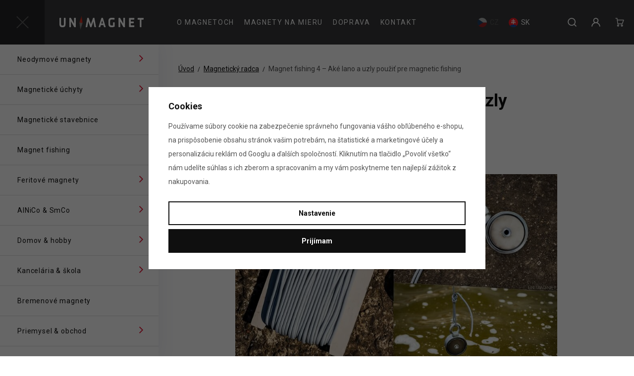

--- FILE ---
content_type: text/html; charset=UTF-8
request_url: https://www.unimagnet.sk/clanok/452/magnet-fishing-4-ake-lano-a-uzly-pouzit-pre-magnetic-fishing/
body_size: 28479
content:
<!DOCTYPE html>


                     
    
         
            


<html class="no-js lang-sk" lang="sk">
<head>
   <meta charset="utf-8">
   
      <meta name="author" content="UNIMAGNET">
   

   <meta name="web_author" content="wpj.cz">

   
      <meta name="description" content="Zistite vo štvrtom diele o magnetickom rybárčení, aké lano sa pre magnetický rybolov hodí a na čo si dať pri výbere pozor. Čítajte ďalej.">
   

   
               <meta name="robots" content="index, follow">
         

         <meta name="viewport" content="width=device-width, initial-scale=1">
   
   <meta property="og:title" content="Magnet fishing 4 – Aké lano a uzly použiť pre lov pokladov z hlbín? - Unimagnet.sk">
      
   <meta property="og:image" content="https://www.unimagnet.sk/data/tmp/0/3/20723_0.jpg?1733392802_1">
   <meta property="og:description" content="Zistite vo štvrtom diele o magnetickom rybárčení, aké lano sa pre magnetický rybolov hodí a na čo si dať pri výbere pozor. Čítajte ďalej.">

   <meta property="og:url" content="https://www.unimagnet.sk/clanok/452/magnet-fishing-4-ake-lano-a-uzly-pouzit-pre-magnetic-fishing/">
   <meta property="og:type" content="website">

   
   <meta property="og:site_name" content="UNIMAGNET">


   
      <title>Magnet fishing 4 – Aké lano a uzly použiť pre lov pokladov z hlbín? - Unimagnet.sk</title>
   

   
      
   <link href="https://fonts.googleapis.com/css2?family=Roboto:ital,wght@0,400;0,700;1,400&display=swap" rel="stylesheet">


      
         <link rel="stylesheet" href="/web/build/app.29b0b46d.css">
         
      
   

   
         

   
         

   
   <link rel="shortcut icon" href="/templates/images/favicon.ico">
   
   
   <link rel="search" href="/vyhladavanie/" type="text/html">

   <script src="/common/static/js/sentry-6.16.1.min.js"></script>

<script>
   Sentry.init({
      dsn: 'https://bdac53e35b1b4424b35eb8b76bcc2b1a@sentry.wpj.cz/9',
      allowUrls: [
         /www\.unimagnet\.sk\//
      ],
      denyUrls: [
         // Facebook flakiness
         /graph\.facebook\.com/i,
         // Facebook blocked
         /connect\.facebook\.net\/en_US\/all\.js/i,
         // Chrome extensions
         /extensions\//i,
         /^chrome:\/\//i,
         /kupshop\.local/i
      ],
      beforeSend(event) {
         if (!/FBA[NV]|PhantomJS|SznProhlizec/.test(window.navigator.userAgent)) {
            return event;
         }
      },
      ignoreErrors: [
         // facebook / ga + disabled cookies
         'fbq is not defined',
         'Can\'t find variable: fbq',
         '_gat is not defined',
         'AW is not defined',
         'Can\'t find variable: AW',
         'url.searchParams.get', // gtm koza
         // localstorage not working in incoginto mode in iOS
         'The quota has been exceeded',
         'QuotaExceededError',
         'Undefined variable: localStorage',
         'localStorage is null',
         'The operation is insecure',
         "Failed to read the 'localStorage'",
         "gtm_",
         "Can't find variable: glami",
      ]
   });

   Sentry.setTag("web", "prod_unimagnet_db");
   Sentry.setTag("wbpck", 1);
   Sentry.setTag("adm", 0);
   Sentry.setTag("tpl", "x");
   Sentry.setTag("sentry_v", "6.16.1");
</script>

   <script>
   window.wpj = window.wpj || {};
   wpj.onReady = wpj.onReady || [];
   wpj.jsShop = wpj.jsShop || {events:[]};

   window.dataLayer = window.dataLayer || [];
   function gtag() {
      window.dataLayer.push(arguments);
   }
   window.wpj.cookie_bar_send = true;

   wpj.getCookie = (sKey) => decodeURIComponent(
      document.cookie.replace(
         new RegExp(
            '(?:(?:^|.*;)\\s*' +
            encodeURIComponent(sKey).replace(/[\-\.\+\*]/g, '\\$&') +
            '\\s*\\=\\s*([^;]*).*$)|^.*$'
         ),
         '$1'
      )
   ) || null;

      var consents = wpj.getCookie('cookie-bar')?.split(',');

   if (!(consents instanceof Array)){
      consents = [];
   }

   consents_fields = {
      ad_storage: consents.includes('ad_storage') ? 'granted' : 'denied',
      ad_user_data: consents.includes('ad_storage') ? 'granted' : 'denied',
      ad_personalization: consents.includes('ad_storage') ? 'granted' : 'denied',
      personalization_storage: consents.includes('personalization_and_functionality_storage') ? 'granted' : 'denied',
      functionality_storage: 'granted',
      analytics_storage: consents.includes('analytics_storage') ? 'granted' : 'denied',
   };
   gtag('consent', 'default', consents_fields);

   gtag("set", "ads_data_redaction", true);

   dataLayer.push({
      'event': 'defaultConsent',
      'consents' : consents_fields,
      'version': 'v2'
   });
   </script>

<script>
   wpj.data = wpj.data || { };

   
   
   wpj.data.captcha = { sitekey: '0x4AAAAAAAEGsqx8gtD2edMg' };
   
   

   
</script>


   

         <meta name="google-site-verification" content="KmdOuzQi1qxhzo0j_eunbFlHwpjgyR85oYvsFvdI5gg">
         <meta name="google-site-verification" content="_4Dtwde1BxxBeKVzqEHAjNVKcZlk9d8Zjio4zNGBcMk">
   
   
   
   
          

      

   

<script>page_data = {"page":{"language":"sk","title":"Magnet fishing 4 \u2013 Ak\u00e9 lano a uzly pou\u017ei\u0165 pre lov pokladov z hlb\u00edn? - Unimagnet.sk","path":"\/clanok\/452\/magnet-fishing-4-ake-lano-a-uzly-pouzit-pre-magnetic-fishing\/","currency":"EUR","currencyRate":24,"breadCrumbs":[{"id":"","name":"Home"},{"id":"","name":"Magnetick\u00fd radca"},{"id":"","name":"Magnet fishing 4 \u2013 Ak\u00e9 lano a uzly pou\u017ei\u0165 pre magnetic fishing"}],"environment":"live","type":"article"},"user":{"sessionId":"1f5152965d14d76e64e30ee7c626bd09","cartId":"no-cartID","type":"anonymous","cartValue":0,"cartValueWithVat":0,"cartValueWithoutVat":0,"cartItems":0},"resetRefferer":false,"event":"pageView","article":{"category":false,"name":null,"tags":[],"authors":[],"artPath":[{"id":"","name":"Magnetick\u00fd radca"},{"id":"","name":"Magnet fishing 4 \u2013 Ak\u00e9 lano a uzly pou\u017ei\u0165 pre magnetic fishing"}],"dateCreated":"2025-12-29","readTime":false},"once":false,"version":"v2"};page_data['page']['layout'] = window.innerWidth  > 991 ? 'web' : window.innerWidth > 543 ? 'tablet' : 'mobil';dataLayer.push(page_data);</script><script>
              wpj.onReady.push(function () {
                 [ 'logout', 'registration', 'login', 'newsletter_subscribe'].forEach(function (type) {
                    let cookieValue = wpj.storage.cookies.getItem('gtm_'+type);

                    if (cookieValue === null) {
                       return;
                    }
                    wpj.storage.cookies.removeItem('gtm_'+type);

                    cookieValue = JSON.parse(cookieValue);

                    let valueData;
                    if (type === 'newsletter_subscribe') {
                       valueData = { ...cookieValue };
                       type = 'newsletterSubscribe';
                    } else if (cookieValue instanceof Array) {
                       valueData = { data: cookieValue };
                    } else {
                       valueData = { value: cookieValue };
                    }
                     window.dataLayer.push({
                        event: 'success' +  gtm_ucfirst(type),
                           ...valueData
                     });
                 });
              });
              function gtm_ucfirst(str) {
                   if (!str || typeof str !== 'string') return str;
                   return str.charAt(0).toUpperCase() + str.slice(1);
               }
           </script>      <!-- Google Tag Manager -->
   <script data-cookieconsent="ignore">(function(w,d,s,l,i) {w[l] = w[l] || [];w[l].push({'gtm.start': new Date().getTime(), event: 'gtm.js'});
         var f = d.getElementsByTagName(s)[0],j=d.createElement(s),dl=l != 'dataLayer' ? '&l=' + l : '';
         j.async = true;j.src='//www.googletagmanager.com/gtm.js?id=' + i + dl;f.parentNode.insertBefore(j, f);
      })(window, document, 'script', 'dataLayer', 'GTM-MJ5L5D');</script>
   <!-- End Google Tag Manager -->
</head>
<body >



<!-- Google Tag Manager -->
   <noscript>
       <iframe src="//www.googletagmanager.com/ns.html?id=GTM-MJ5L5D" height="0" width="0" style="display:none;visibility:hidden"></iframe>
   </noscript>
<!-- End Google Tag Manager -->


   
      <header class="header">
         <div class="container-fluid display-flex">
            <div class="header-logo-wrapper">
               <button class="hamburger " type="button" data-burger>
                  <span class="hamburger-box"><span class="hamburger-inner"></span></span>
               </button>

               <div class="header-burger header-icon">
                  <button type="button" data-toggle="burger" class="button-burger">
                     <span class="hamburger-box"><span class="hamburger-inner"></span></span>
                  </button>
               </div>

               <a href="/" title="Neodymové magnety - Unimagnet.sk" class="logo">
                  <img src="/templates/images/logo.svg" alt="Neodymové magnety - Unimagnet.sk" width="235" height="28">
               </a>
            </div>

            <div class="header-menu">
               
<div class="">
    
   <ul class="">
                 <li class=" item-42">
             <a href="/o-magnetoch/" >
                 O magnetoch
             </a>
                        </li>
                 <li class=" item-43">
             <a href="/magnety-na-mieru/" >
                 Magnety na mieru
             </a>
                        </li>
                 <li class=" item-123">
             <a href="/doprava/" >
                 Doprava
             </a>
                        </li>
                 <li class=" item-36">
             <a href="/kontakt/" >
                 Kontakt
             </a>
                        </li>
          </ul>

</div>

            </div>

            <div class="header-language">
   
               <a href="/change-language/cs/"
         >
         <img src="/templates/images/flag-cs.svg" width="19" height="19" alt="cs">
         <span>CZ</span>
      </a>
                              <a href="/change-language/sk/"
         class="active">
         <img src="/templates/images/flag-sk.svg" width="19" height="19" alt="sk">
         <span>SK</span>
      </a>
         </div>

            <div class="header-icons">
               <div class="header-search header-icon">
                  <a href="/vyhladavanie/" data-toggle="search">
                     <span class="fc icons_search"></span>
                  </a>
               </div>

               <div class="header-login header-icon cart-signin">
                  <a href="/prihlasenie/">
                     <span class="fc icons_user">
                                              </span>
                  </a>
               </div>
               <div class="header-cart header-icon ">
   <a  data-reload="cart-info">
      <span class="fc icons_cart"></span>
      <span class="price"></span>
   </a>
</div>

<div class="cartbox-focus " data-cartbox>
   
      <div class="cartbox-header">
         
   <h3>Nákupný košík<span>(0)</span></h3>
      
         
   <a href="#" data-cartbox-hide>Zavrieť <span class="fc lightbox_close"></span></a>

      </div>
   

   <div class="cartbox-product-list" data-simplebar data-simplebar-auto-hide="false">
      <div data-reload="cartbox-products">
                     <p class="no-items">V košíku nemáte žiadny tovar.</p>
               </div>
   </div>


   <div class="cartbox-footer">
      <div data-reload="cartbox-footer">
         
                           

   <div class="shipping-progress">
      <span class="fc icons_delivery"></span>
      <p>
                     Do dopravy zdarma zostáva
            <strong>80 €</strong>
               </p>

      <div class="shipping-bar">
                                 <span style="width: 0%"></span>
               </div>
      
   </div>
                        
               <div class="price-title">Medzisúčet
                  <strong class="total-price h3">0 €</strong>

                                 </div>
            

            
   <div class="cartbox-sidebar-btns">
      <a href="" class="btn btn-primary" data-cartbox-hide>Späť k nákupu</a>
      <a href="/kosik/" class="btn-cart btn btn-ctr disabled">Do košíka</a>
   </div>

         
      </div>
   </div>
</div>
<div class="cartbox-bg" data-cartbox></div>
<div class="cartbox-overlay" data-cartbox data-cartbox-hide></div>

            </div>
         </div>
      </header>
      <div class="header-search-outer">
   <div class="header-search-inner" data-search-form>
      <div class="container">
         <form method="get" role="search" action="/vyhladavanie/">
            <input type="text" name="search" value="" maxlength="100" class="form-control autocomplete-control"
                   placeholder="Hľadaný výraz" aria-label="Hľadaný výraz" autocomplete="off" data-search-input>
            <button name="submit" type="submit" value="Hľadať" class="btn btn-primary btn-block"><span>Hľadať</span></button>
            <button class="search-toggle" data-toggle="search" aria-label="Zavrieť"><i class="fc lightbox_close"></i></button>
         </form>
      </div>
   </div>
</div>


   <script id="productSearch" type="text/x-dot-template">
            <div class="container autocomplete-inner">
         
         {{? it.items.Produkty || it.items.Kategorie || it.items.Vyrobci || it.items.Clanky || it.items.Stranky }}

         <div class="autocomplete-wrapper">
            {{? it.items.Kategorie }}
            <div class="autocomplete-categories">
               
               <p class="title-default">Kategórie</p>
               
               <ul>
                  {{~it.items.Kategorie.items :item :index}}
                  <li data-autocomplete-item="section">
                     <a href="/presmerovat/?type=category&id={{=item.id}}">{{=item.label}}</a>
                  </li>
                  {{~}}
               </ul>
            </div>
            {{?}}

            {{? it.items.Vyrobci }}
            <div class="autocomplete-categories">
               <p class="title-default">Značky</p>
               <ul>
                  {{~it.items.Vyrobci.items :item :index}}
                  <li data-autocomplete-item="section">
                     <a href="/presmerovat/?type=producer&id={{=item.id}}">{{=item.label}}</a>
                  </li>
                  {{~}}
               </ul>
            </div>
            {{?}}

            {{? it.items.Produkty }}
            <div class="autocomplete-products">
               
               <p class="title-default">Tovary</p>
               
               <ul>
                  {{~it.items.Produkty.items :item :index}}
                  {{? index < 4 }}
                  <li class="autocomplete-product-item" data-autocomplete-item="product">
                     <a href="/presmerovat/?type=product&id={{=item.id}}">
                        <div class="img">
                           {{? item.image }}
                           <img src="{{=item.image}}" alt="{{=item.label}}" class="img-fluid">
                           {{??}}
                           <img src="/common/static/images/no-img.png" alt="{{=item.label}}" class="img-fluid">
                           {{?}}
                        </div>
                        <span class="title">{{=item.label}}</span>
                        
                        
                                                        
                               {{? item.price }}
                               <span class="price">{{=item.price}}</span>
                               {{?}}
                            
                                                    
                        
                     </a>
                  </li>
                  {{?}}
                  {{~}}
               </ul>
            </div>
            {{?}}

            
            <div class="ac-showall d-showall" data-autocomplete-item="show-all">
               <a href="" class="btn btn-primary btn-block">Všetky výsledky</a>
            </div>
            
         </div>

         <div class="autocomplete-side">
            {{? it.items.Clanky }}
            <div class="autocomplete-articles">
               <p class="title-default">Články</p>
               <ul>
                  {{~it.items.Clanky.items :item :index}}
                  {{? index < 2 }}
                  <li data-autocomplete-item="section">
                     <a href="/presmerovat/?type=article&id={{=item.id}}">
                        {{? item.photo }}
                        <img src="{{=item.photo}}" alt="{{=item.label}}" width="200" height="143" class="img-fluid">
                        {{?}}
                        {{=item.label}}
                     </a>
                  </li>
                  {{?}}
                  {{~}}
               </ul>
            </div>
            {{?}}
            {{? it.items.Stranky }}
            <div class="autocomplete-pages">
               <p class="title-default">Ostatné</p>
               <ul>
                  {{~it.items.Stranky.items :item :index}}
                  <li data-autocomplete-item="section">
                     <a href="{{=item.url}}">
                        {{=item.label}}
                     </a>
                  </li>
                  {{~}}
               </ul>
            </div>
            {{?}}
            
            <div class="ac-showall resp-showall" data-autocomplete-item="show-all">
               <a href="" class="btn btn-primary btn-block">Všetky výsledky</a>
            </div>
            
         </div>

         

         {{??}}
         <div class="autocomplete-noresult">
            <p>
               
               Žiadny výsledok
               
            </p>
         </div>
         {{?}}
         
      </div>
   </script>



      <script>
      
      
      wpj.onReady.push(function () {
         $('[data-search-input]').productSearch({
                        
         });
      });
            
   </script>


   
   <div class="sections-sidebar " data-sidesections>
       <ul class="list-unstyled sections-sidebar-nav"><li class="sidebar-navitem section_97" data-sidesections-navitem><div class="navitem-wrapper"><a href="/neodymove-magnety/" class="navlink"><span>Neodymové magnety</span></a><i class="navitem-trigger" data-sidesections-trigger></i></div><ul class="list-unstyled sections-sidebar-nav"><li class="sidebar-navitem section_6" data-sidesections-navitem><div class="navitem-wrapper"><a href="/neodymove-magnety-kotouce/" class="navlink"><img src="/data/tmp/15/6/6_15.jpg?1756456909_1" data-src="/data/tmp/15/6/6_15.jpg?1756456909_1"class="lazyload" alt="" title="Kotúče" width="40" height="30"><span>Kotúče</span></a></div></li><li class="sidebar-navitem section_8" data-sidesections-navitem><div class="navitem-wrapper"><a href="/neodymove-magnety-kvadry/" class="navlink"><img src="/data/tmp/15/8/8_15.jpg?1756456952_1" data-src="/data/tmp/15/8/8_15.jpg?1756456952_1"class="lazyload" alt="" title="Kvádre" width="40" height="30"><span>Kvádre</span></a></div></li><li class="sidebar-navitem section_7" data-sidesections-navitem><div class="navitem-wrapper"><a href="/neodymove-magnety-tyce/" class="navlink"><img src="/data/tmp/15/7/7_15.jpg?1756456974_1" data-src="/data/tmp/15/7/7_15.jpg?1756456974_1"class="lazyload" alt="" title="Tyče" width="40" height="30"><span>Tyče</span></a></div></li><li class="sidebar-navitem section_12" data-sidesections-navitem><div class="navitem-wrapper"><a href="/neodymove-magnety-kruhy/" class="navlink"><img src="/data/tmp/15/2/12_15.jpg?1756456933_1" data-src="/data/tmp/15/2/12_15.jpg?1756456933_1"class="lazyload" alt="" title="Kruhy" width="40" height="30"><span>Kruhy</span></a></div></li><li class="sidebar-navitem section_11" data-sidesections-navitem><div class="navitem-wrapper"><a href="/neodymove-magnety-kostky/" class="navlink"><img src="/data/tmp/15/1/11_15.jpg?1756457008_1" data-src="/data/tmp/15/1/11_15.jpg?1756457008_1"class="lazyload" alt="" title="Kocky" width="40" height="30"><span>Kocky</span></a></div></li><li class="sidebar-navitem section_67" data-sidesections-navitem><div class="navitem-wrapper"><a href="/samolepici-neodymove-magnety/" class="navlink"><img src="/data/tmp/15/7/67_15.jpg?1756457099_1" data-src="/data/tmp/15/7/67_15.jpg?1756457099_1"class="lazyload" alt="" title="Samolepiace neodymové magnety" width="40" height="30"><span>Samolepiace</span></a></div></li><li class="sidebar-navitem section_5" data-sidesections-navitem><div class="navitem-wrapper"><a href="/neodymove-magnety-koule-kulicky/" class="navlink"><img src="/data/tmp/15/5/5_15.jpg?1756457031_1" data-src="/data/tmp/15/5/5_15.jpg?1756457031_1"class="lazyload" alt="" title="Gule" width="40" height="30"><span>Gule</span></a></div></li><li class="sidebar-navitem section_100" data-sidesections-navitem><div class="navitem-wrapper"><a href="/neodymove-magnety-kuzely/" class="navlink"><img src="/data/tmp/15/0/100_15.jpg?1756457053_1" data-src="/data/tmp/15/0/100_15.jpg?1756457053_1"class="lazyload" alt="" title="Kužeľové magnety" width="40" height="30"><span>Kužele</span></a></div></li><li class="sidebar-navitem section_101" data-sidesections-navitem><div class="navitem-wrapper"><a href="/neodymove-magnety-s-otvorem-na-sroub/" class="navlink"><img src="/data/tmp/15/1/101_15.jpg?1756457080_1" data-src="/data/tmp/15/1/101_15.jpg?1756457080_1"class="lazyload" alt="" title="Magnety s otvorom na skrutku" width="40" height="30"><span>S otvorom na skrutku</span></a></div></li><li class="sidebar-navitem section_69" data-sidesections-navitem><div class="navitem-wrapper"><a href="/vodeodolne-magnety-guma-plast/" class="navlink"><img src="/data/tmp/15/9/69_15.jpg?1756457120_1" data-src="/data/tmp/15/9/69_15.jpg?1756457120_1"class="lazyload" alt="" title="Plast" width="40" height="30"><span>Voděodolné</span></a></div></li></ul></li><li class="sidebar-navitem section_13" data-sidesections-navitem><div class="navitem-wrapper"><a href="/magneticke-uchyty-drzaky/" class="navlink"><span>Magnetické úchyty</span></a><i class="navitem-trigger" data-sidesections-trigger></i></div><ul class="list-unstyled sections-sidebar-nav"><li class="sidebar-navitem section_17" data-sidesections-navitem><div class="navitem-wrapper"><a href="/magneticke-uchyty-kruhy-s-prohlubni-otvorem-na-sroub/" class="navlink"><img src="/data/tmp/15/7/17_15.jpg?1756457734_1" data-src="/data/tmp/15/7/17_15.jpg?1756457734_1"class="lazyload" alt="" title="Kruhy so zahĺbením 90° a otvorom na skrutku" width="40" height="30"><span>Kruhy s otvorom na skrutku</span></a></div></li><li class="sidebar-navitem section_72" data-sidesections-navitem><div class="navitem-wrapper"><a href="/magneticke-uchyty-kvadry-s-prohlubni-otvorem-na-sroub/" class="navlink"><img src="/data/tmp/15/2/72_15.jpg?1756457599_1" data-src="/data/tmp/15/2/72_15.jpg?1756457599_1"class="lazyload" alt="" title="Kvádre so zahĺbením 90° a otvorom na skrutku" width="40" height="30"><span>Kvádre s otvorom na skrutku</span></a></div></li><li class="sidebar-navitem section_96" data-sidesections-navitem><div class="navitem-wrapper"><a href="/magneticke-uchyty-s-vnitrnim-zavitem/" class="navlink"><img src="/data/tmp/15/6/96_15.jpg?1756457776_1" data-src="/data/tmp/15/6/96_15.jpg?1756457776_1"class="lazyload" alt="" title="S vnútorným závitom" width="40" height="30"><span>S vnútorným závitom</span></a></div></li><li class="sidebar-navitem section_66" data-sidesections-navitem><div class="navitem-wrapper"><a href="/magneticke-uchyty-se-zavitovym-cepem/" class="navlink"><img src="/data/tmp/15/6/66_15.jpg?1756457796_1" data-src="/data/tmp/15/6/66_15.jpg?1756457796_1"class="lazyload" alt="" title="Magnety so závitovým čapom" width="40" height="30"><span>So závitovým čapom</span></a></div></li><li class="sidebar-navitem section_28" data-sidesections-navitem><div class="navitem-wrapper"><a href="/magneticke-haky-hacky/" class="navlink"><img src="/data/tmp/15/8/28_15.jpg?1756457695_1" data-src="/data/tmp/15/8/28_15.jpg?1756457695_1"class="lazyload" alt="" title="Magnetické háky" width="40" height="30"><span>Magnetické háky</span></a></div></li><li class="sidebar-navitem section_94" data-sidesections-navitem><div class="navitem-wrapper"><a href="/magneticke-uchyty-s-okem/" class="navlink"><img src="/data/tmp/15/4/94_15.jpg?1756457755_1" data-src="/data/tmp/15/4/94_15.jpg?1756457755_1"class="lazyload" alt="" title="Úchyty s okom" width="40" height="30"><span>Úchyty s okom</span></a></div></li><li class="sidebar-navitem section_76" data-sidesections-navitem><div class="navitem-wrapper"><a href="/pogumovane-vodeodolne-magneticke-uchyty/" class="navlink"><img src="/data/tmp/15/6/76_15.jpg?1756971412_1" data-src="/data/tmp/15/6/76_15.jpg?1756971412_1"class="lazyload" alt="" title="Pogumované" width="40" height="30"><span>Pogumované</span></a></div></li><li class="sidebar-navitem section_83" data-sidesections-navitem><div class="navitem-wrapper"><a href="/valcove-magneticke-uchyty-s-vnitrnim-zavitem/" class="navlink"><img src="/data/tmp/15/3/83_15.jpg?1756457858_1" data-src="/data/tmp/15/3/83_15.jpg?1756457858_1"class="lazyload" alt="" title="Valcové s vnútorným závitom" width="40" height="30"><span>Valcové s vnútorným závitom</span></a></div></li><li class="sidebar-navitem section_60" data-sidesections-navitem><div class="navitem-wrapper"><a href="/ploche-magneticke-uchyty/" class="navlink"><img src="/data/tmp/15/0/60_15.jpg?1756457817_1" data-src="/data/tmp/15/0/60_15.jpg?1756457817_1"class="lazyload" alt="" title="Magnetické úchyty - ploché" width="40" height="30"><span>Ploché</span></a></div></li><li class="sidebar-navitem section_117" data-sidesections-navitem><div class="navitem-wrapper"><a href="/magneticke-uchyty-ploche-se-zavitem/" class="navlink"><img src="/data/tmp/15/7/117_15.jpg?1752840075_1" data-src="/data/tmp/15/7/117_15.jpg?1752840075_1"class="lazyload" alt="" title="Ploché magnetické úchyty so závitom" width="40" height="30"><span>Ploché so závitom</span></a></div></li><li class="sidebar-navitem section_148" data-sidesections-navitem><div class="navitem-wrapper"><a href="/magneticke-uchyty_k13/valcove-uchyty_k148/" class="navlink"><img src="/data/tmp/15/8/148_15.jpg?1757072455_1" data-src="/data/tmp/15/8/148_15.jpg?1757072455_1"class="lazyload" alt="" title="Válcové úchyty" width="40" height="30"><span>Válcové úchyty</span></a></div></li><li class="sidebar-navitem section_56" data-sidesections-navitem><div class="navitem-wrapper"><a href="/bipolarni-magneticke-uchyty-s-mosaznym-pouzdrem/" class="navlink"><img src="/data/tmp/15/6/56_15.jpg?1756457570_1" data-src="/data/tmp/15/6/56_15.jpg?1756457570_1"class="lazyload" alt="" title="S mosadzným puzdrom" width="40" height="30"><span>S mosadzným puzdrom</span></a></div></li></ul></li><li class="sidebar-navitem section_136" data-sidesections-navitem><div class="navitem-wrapper"><a href="/magneticke-stavebnice/" class="navlink"><span>Magnetické stavebnice</span></a></div></li><li class="sidebar-navitem section_32" data-sidesections-navitem><div class="navitem-wrapper"><a href="/magnet-fishing-magnety-pro-lovce-pokladu/" class="navlink"><span>Magnet fishing</span></a></div></li><li class="sidebar-navitem section_29" data-sidesections-navitem><div class="navitem-wrapper"><a href="/feritove-magnety/" class="navlink"><span>Feritové magnety</span></a><i class="navitem-trigger" data-sidesections-trigger></i></div><ul class="list-unstyled sections-sidebar-nav"><li class="sidebar-navitem section_36" data-sidesections-navitem><div class="navitem-wrapper"><a href="/feritove-magnety-kruhy/" class="navlink"><img src="/data/tmp/15/6/36_15.jpg?1752833840_1" data-src="/data/tmp/15/6/36_15.jpg?1752833840_1"class="lazyload" alt="" title="Kruhové feritové magnety" width="40" height="30"><span>Kruhy</span></a></div></li><li class="sidebar-navitem section_34" data-sidesections-navitem><div class="navitem-wrapper"><a href="/feritove-magnety-kotuce/" class="navlink"><img src="/data/tmp/15/4/34_15.jpg?1752833857_1" data-src="/data/tmp/15/4/34_15.jpg?1752833857_1"class="lazyload" alt="" title="Kotúčové feritové magnety" width="40" height="30"><span>Kotúče</span></a></div></li><li class="sidebar-navitem section_35" data-sidesections-navitem><div class="navitem-wrapper"><a href="/feritove-magnety-kvadre/" class="navlink"><img src="/data/tmp/15/5/35_15.jpg?1752833872_1" data-src="/data/tmp/15/5/35_15.jpg?1752833872_1"class="lazyload" alt="" title="Kvádrové feritové magnety" width="40" height="30"><span>Kvádre</span></a></div></li><li class="sidebar-navitem section_114" data-sidesections-navitem><div class="navitem-wrapper"><a href="/feritove-uchyty/" class="navlink"><img src="/data/tmp/15/4/114_15.jpg?1752833896_1" data-src="/data/tmp/15/4/114_15.jpg?1752833896_1"class="lazyload" alt="" title="Koróziivzdorné feritové úchyty v kovovom puzdre - lacnejšie a odolnejšie" width="40" height="30"><span>Úchyty</span></a></div></li><li class="sidebar-navitem section_139" data-sidesections-navitem><div class="navitem-wrapper"><a href="/segmenty-feritove/" class="navlink"><img src="/data/tmp/15/9/139_15.jpg?1756457523_1" data-src="/data/tmp/15/9/139_15.jpg?1756457523_1"class="lazyload" alt="" title="Feritové magnety segmenty pre elektromotory a experimenty" width="40" height="30"><span>Segmenty</span></a></div></li></ul></li><li class="sidebar-navitem section_50" data-sidesections-navitem><div class="navitem-wrapper"><a href="/vysokoteplotni-magnety/" class="navlink"><span>AlNiCo &amp; SmCo</span></a><i class="navitem-trigger" data-sidesections-trigger></i></div><ul class="list-unstyled sections-sidebar-nav"><li class="sidebar-navitem section_49" data-sidesections-navitem><div class="navitem-wrapper"><a href="/vysokoteplotni-odolne-smco-magnety/" class="navlink"><img src="/data/tmp/15/9/49_15.jpg?1756458282_1" data-src="/data/tmp/15/9/49_15.jpg?1756458282_1"class="lazyload" alt="" title="Samárium-kobaltové SmCo magnety – odolné vysokým teplotám a korózii" width="40" height="30"><span>SmCo magnety</span></a></div></li><li class="sidebar-navitem section_68" data-sidesections-navitem><div class="navitem-wrapper"><a href="/vysokoteplotni-odolne-alnico-magnety-podkovy/" class="navlink"><img src="/data/tmp/15/8/68_15.jpg?1756458248_1" data-src="/data/tmp/15/8/68_15.jpg?1756458248_1"class="lazyload" alt="" title="AlNiCo magnety a magnetické podkovy na pokusy, odolné vysokým teplotám do 450 °C" width="40" height="30"><span>AlNiCo magnety</span></a><i class="navitem-trigger" data-sidesections-trigger></i></div><ul class="list-unstyled sections-sidebar-nav"><li class="sidebar-navitem section_119" data-sidesections-navitem><div class="navitem-wrapper"><a href="/alnico-magneticke-uchyty-vysokoteplotne-do-450-c/" class="navlink"><img src="/data/tmp/15/9/119_15.jpg?1741696238_1" data-src="/data/tmp/15/9/119_15.jpg?1741696238_1"class="lazyload" alt="" title="Vysokoteplotné AlNiCo magnetické úchyty do 450 °C" width="40" height="30"><span>AlNiCo magnetické úchyty</span></a></div></li><li class="sidebar-navitem section_143" data-sidesections-navitem><div class="navitem-wrapper"><a href="/alnico-tycove-magnety-vysokoteplotne-do-450-c/" class="navlink"><img src="/data/tmp/15/3/143_15.jpg?1741697857_1" data-src="/data/tmp/15/3/143_15.jpg?1741697857_1"class="lazyload" alt="" title="Vysokoteplotné AlNiCo tyčové magnety do 450 °C" width="40" height="30"><span>AlNiCo tyčové magnety</span></a></div></li></ul></li></ul></li><li class="sidebar-navitem section_150" data-sidesections-navitem><div class="navitem-wrapper"><a href="/magnety-pro-domov-a-hobby/" class="navlink"><span>Domov &amp; hobby</span></a><i class="navitem-trigger" data-sidesections-trigger></i></div><ul class="list-unstyled sections-sidebar-nav"><li class="sidebar-navitem section_134" data-sidesections-navitem><div class="navitem-wrapper"><a href="/levitujici-globusy-gadgety/" class="navlink"><img src="/data/tmp/15/4/134_15.jpg?1757597389_1" data-src="/data/tmp/15/4/134_15.jpg?1757597389_1"class="lazyload" alt="" title="Levitujúce glóbusy a magnetické gadgety" width="40" height="30"><span>Levitujúce glóbusy</span></a></div></li><li class="sidebar-navitem section_18" data-sidesections-navitem><div class="navitem-wrapper"><a href="/magneticka-stavebnice-neocube/" class="navlink"><img src="/data/tmp/15/8/18_15.jpg?1764655721_1" data-src="/data/tmp/15/8/18_15.jpg?1764655721_1"class="lazyload" alt="" title="NeoCube" width="40" height="30"><span>NeoCube</span></a></div></li><li class="sidebar-navitem section_57" data-sidesections-navitem><div class="navitem-wrapper"><a href="/magnety-na-lednici-magnetky/" class="navlink"><img src="/data/tmp/15/7/57_15.jpg?1758297011_1" data-src="/data/tmp/15/7/57_15.jpg?1758297011_1"class="lazyload" alt="" title="Magnety na chladničku" width="40" height="30"><span>Magnety na lednici</span></a></div></li><li class="sidebar-navitem section_84" data-sidesections-navitem><div class="navitem-wrapper"><a href="/magneticke-listy/" class="navlink"><img src="/data/tmp/15/4/84_15.jpg?1758297090_1" data-src="/data/tmp/15/4/84_15.jpg?1758297090_1"class="lazyload" alt="" title="Magnetické lišty" width="40" height="30"><span>Magnetické lišty</span></a><i class="navitem-trigger" data-sidesections-trigger></i></div><ul class="list-unstyled sections-sidebar-nav"><li class="sidebar-navitem section_128" data-sidesections-navitem><div class="navitem-wrapper"><a href="/magneticke-listy-na-noze/" class="navlink"><img src="/data/tmp/15/8/128_15.jpg?1755986066_1" data-src="/data/tmp/15/8/128_15.jpg?1755986066_1"class="lazyload" alt="" title="Magnetické lišty na nože" width="40" height="30"><span>Magnetické lišty na nože</span></a></div></li><li class="sidebar-navitem section_129" data-sidesections-navitem><div class="navitem-wrapper"><a href="/magneticke-listy-na-naradi/" class="navlink"><img src="/data/tmp/15/9/129_15.jpg?1723453417_1" data-src="/data/tmp/15/9/129_15.jpg?1723453417_1"class="lazyload" alt="" title="Magnetické lišty na nářadí" width="40" height="30"><span>Magnetické lišty na nářadí</span></a></div></li></ul></li><li class="sidebar-navitem section_151" data-sidesections-navitem><div class="navitem-wrapper"><a href="/vodeodolne-magnety-guma-plast/" class="navlink"><img src="/data/tmp/15/1/151_15.jpg?1758297543_1" data-src="/data/tmp/15/1/151_15.jpg?1758297543_1"class="lazyload" alt="" title="Voděodolné, poplastované, pogumované magnety vydrží i na dešti" width="40" height="30"><span>Voděodolné</span></a></div></li><li class="sidebar-navitem section_152" data-sidesections-navitem><div class="navitem-wrapper"><a href="/magneticke-haky-hacky/" class="navlink"><img src="/data/tmp/15/2/152_15.jpg?1758297668_1" data-src="/data/tmp/15/2/152_15.jpg?1758297668_1"class="lazyload" alt="" title="Magnetické háky a háčky" width="40" height="30"><span>Magnetické háky</span></a></div></li><li class="sidebar-navitem section_153" data-sidesections-navitem><div class="navitem-wrapper"><a href="/magneticke-tabule-tvary-pismena-prislusenstvi/" class="navlink"><img src="/data/tmp/15/3/153_15.jpg?1758297827_1" data-src="/data/tmp/15/3/153_15.jpg?1758297827_1"class="lazyload" alt="" title="Magnetické tabule na zeď, pásky a držáky" width="40" height="30"><span>Magnetické tabule</span></a></div></li><li class="sidebar-navitem section_154" data-sidesections-navitem><div class="navitem-wrapper"><a href="/magneticka-barva-tabulova-svitici/" class="navlink"><img src="/data/tmp/15/4/154_15.jpg?1758297910_1" data-src="/data/tmp/15/4/154_15.jpg?1758297910_1"class="lazyload" alt="" title="Magnetická barva, svítící a tabulová barva" width="40" height="30"><span>Magnetická barva</span></a></div></li><li class="sidebar-navitem section_155" data-sidesections-navitem><div class="navitem-wrapper"><a href="/svarovaci-magnety-magneticke-zemnici-svorky/" class="navlink"><img src="/data/tmp/15/5/155_15.jpg?1758298056_1" data-src="/data/tmp/15/5/155_15.jpg?1758298056_1"class="lazyload" alt="" title="Svařovací magnety a ukostřovací, zemnicí svorky, magnetické úhelníky" width="40" height="30"><span>Svařovací magnety</span></a></div></li><li class="sidebar-navitem section_156" data-sidesections-navitem><div class="navitem-wrapper"><a href="/magneticke-sberace/" class="navlink"><img src="/data/tmp/15/6/156_15.jpg?1758298225_1" data-src="/data/tmp/15/6/156_15.jpg?1758298225_1"class="lazyload" alt="" title="Magnetické výrobky, magnetické sběrače" width="40" height="30"><span>Magnetické výrobky</span></a></div></li><li class="sidebar-navitem section_157" data-sidesections-navitem><div class="navitem-wrapper"><a href="/dverni-nabytkove-magnety/" class="navlink"><img src="/data/tmp/15/7/157_15.jpg?1758298306_1" data-src="/data/tmp/15/7/157_15.jpg?1758298306_1"class="lazyload" alt="" title="Dveřní nábytkové magnety" width="40" height="30"><span>Dveřní nábytkové magnety</span></a></div></li><li class="sidebar-navitem section_158" data-sidesections-navitem><div class="navitem-wrapper"><a href="/barevne-magneticke-folie/" class="navlink"><img src="/data/tmp/15/8/158_15.jpg?1758298386_1" data-src="/data/tmp/15/8/158_15.jpg?1758298386_1"class="lazyload" alt="" title="Barevné magnetické fólie" width="40" height="30"><span>Barevné fólie</span></a></div></li><li class="sidebar-navitem section_159" data-sidesections-navitem><div class="navitem-wrapper"><a href="/barevne-magneticke-pasky/" class="navlink"><img src="/data/tmp/15/9/159_15.jpg?1758298459_1" data-src="/data/tmp/15/9/159_15.jpg?1758298459_1"class="lazyload" alt="" title="Barevné magnetické pásky" width="40" height="30"><span>Barevné pásky</span></a></div></li><li class="sidebar-navitem section_160" data-sidesections-navitem><div class="navitem-wrapper"><a href="/lepidla-na-magnety-a-zavity/" class="navlink"><img src="/data/tmp/15/0/160_15.jpg?1758298557_1" data-src="/data/tmp/15/0/160_15.jpg?1758298557_1"class="lazyload" alt="" title="Lepidla na magnety" width="40" height="30"><span>Lepidla</span></a></div></li><li class="sidebar-navitem section_132" data-sidesections-navitem><div class="navitem-wrapper"><a href="/magneticke-zmekcovace-vody/" class="navlink"><img src="/data/tmp/15/2/132_15.jpg?1758298659_1" data-src="/data/tmp/15/2/132_15.jpg?1758298659_1"class="lazyload" alt="" title="Magnetické změkčovače vody" width="40" height="30"><span>Magnetické změkčovače vody</span></a></div></li></ul></li><li class="sidebar-navitem section_15" data-sidesections-navitem><div class="navitem-wrapper"><a href="/magnety-pro-kancelar-skolu-domov/" class="navlink"><span>Kancelária &amp; škola</span></a><i class="navitem-trigger" data-sidesections-trigger></i></div><ul class="list-unstyled sections-sidebar-nav"><li class="sidebar-navitem section_103" data-sidesections-navitem><div class="navitem-wrapper"><a href="/kancelarske-magnety-na-magneticke-tabule/" class="navlink"><img src="/data/tmp/15/3/103_15.jpg?1756457878_1" data-src="/data/tmp/15/3/103_15.jpg?1756457878_1"class="lazyload" alt="" title="Kancelárske magnety" width="40" height="30"><span>Kancelárske magnety</span></a></div></li><li class="sidebar-navitem section_64" data-sidesections-navitem><div class="navitem-wrapper"><a href="/magneticke-tabule-tvary-pismena-prislusenstvi/" class="navlink"><img src="/data/tmp/15/4/64_15.jpg?1756456535_1" data-src="/data/tmp/15/4/64_15.jpg?1756456535_1"class="lazyload" alt="" title="Magnetické tabule na stenu, lišty na nože, pásky a držiaky" width="40" height="30"><span>Magnetické tabule a lišty</span></a><i class="navitem-trigger" data-sidesections-trigger></i></div><ul class="list-unstyled sections-sidebar-nav"><li class="sidebar-navitem section_135" data-sidesections-navitem><div class="navitem-wrapper"><a href="/magneticke-tvary-symboly-pismena/" class="navlink"><img src="/data/tmp/15/5/135_15.jpg?1740474706_1" data-src="/data/tmp/15/5/135_15.jpg?1740474706_1"class="lazyload" alt="" title="Magnetické tvary, symboly a písmená" width="40" height="30"><span>Magnetické tvary, písmená</span></a></div></li><li class="sidebar-navitem section_79" data-sidesections-navitem><div class="navitem-wrapper"><a href="/magneticke-tabule/" class="navlink"><img src="/data/tmp/15/9/79_15.jpg?1756458025_1" data-src="/data/tmp/15/9/79_15.jpg?1756458025_1"class="lazyload" alt="" title="Popisovacie magnetické tabule na stenu na nalepenie" width="40" height="30"><span>Magnetické tabule na nalepenie</span></a></div></li><li class="sidebar-navitem section_73" data-sidesections-navitem><div class="navitem-wrapper"><a href="/prislusenstvi-pro-magneticke-tabule/" class="navlink"><img src="/data/tmp/15/3/73_15.jpg?1756456489_1" data-src="/data/tmp/15/3/73_15.jpg?1756456489_1"class="lazyload" alt="" title="Príslušenstvo" width="40" height="30"><span>Príslušenstvo</span></a></div></li></ul></li><li class="sidebar-navitem section_63" data-sidesections-navitem><div class="navitem-wrapper"><a href="/magneticka-barva-tabulova-svitici/" class="navlink"><img src="/data/tmp/15/3/63_15.jpg?1756457963_1" data-src="/data/tmp/15/3/63_15.jpg?1756457963_1"class="lazyload" alt="" title="Magnetická, svietiaca a tabuľová farba" width="40" height="30"><span>Magnetická farba</span></a></div></li><li class="sidebar-navitem section_65" data-sidesections-navitem><div class="navitem-wrapper"><a href="/magneticke-jmenovky/" class="navlink"><img src="/data/tmp/15/5/65_15.jpg?1756458003_1" data-src="/data/tmp/15/5/65_15.jpg?1756458003_1"class="lazyload" alt="" title="Magnetické menovky na akcie a eventy" width="40" height="30"><span>Magnetické menovky</span></a></div></li><li class="sidebar-navitem section_80" data-sidesections-navitem><div class="navitem-wrapper"><a href="/skolni-magnety-magneticke-podkovy/" class="navlink"><img src="/data/tmp/15/0/80_15.jpg?1756458161_1" data-src="/data/tmp/15/0/80_15.jpg?1756458161_1"class="lazyload" alt="" title="Školské magnety" width="40" height="30"><span>Školské magnety</span></a></div></li><li class="sidebar-navitem section_23" data-sidesections-navitem><div class="navitem-wrapper"><a href="/magneticka-kapalina-ferrofluid/" class="navlink"><img src="/data/tmp/15/3/23_15.jpg?1756457981_1" data-src="/data/tmp/15/3/23_15.jpg?1756457981_1"class="lazyload" alt="" title="Ferrofluid" width="40" height="30"><span>Ferrofluid</span></a></div></li><li class="sidebar-navitem section_24" data-sidesections-navitem><div class="navitem-wrapper"><a href="/senzorova-folie-flux-indikatory-polu/" class="navlink"><img src="/data/tmp/15/4/24_15.jpg?1756458133_1" data-src="/data/tmp/15/4/24_15.jpg?1756458133_1"class="lazyload" alt="" title="Senzorová fólia" width="40" height="30"><span>Senzorová fólia</span></a></div></li><li class="sidebar-navitem section_25" data-sidesections-navitem><div class="navitem-wrapper"><a href="/zelezny-prach/" class="navlink"><img src="/data/tmp/15/5/25_15.jpg?1756458184_1" data-src="/data/tmp/15/5/25_15.jpg?1756458184_1"class="lazyload" alt="" title="Železný prach" width="40" height="30"><span>Železný prach</span></a></div></li><li class="sidebar-navitem section_75" data-sidesections-navitem><div class="navitem-wrapper"><a href="/laboratorni-pomucky/" class="navlink"><img src="/data/tmp/15/5/75_15.jpg?1756457937_1" data-src="/data/tmp/15/5/75_15.jpg?1756457937_1"class="lazyload" alt="" title="Laboratórne pomôcky" width="40" height="30"><span>Laboratórne pomôcky</span></a></div></li><li class="sidebar-navitem section_81" data-sidesections-navitem><div class="navitem-wrapper"><a href="/kovy-a-chemikalie/" class="navlink"><img src="/data/tmp/15/1/81_15.jpg?1756457898_1" data-src="/data/tmp/15/1/81_15.jpg?1756457898_1"class="lazyload" alt="" title="Kovy a chemikálie" width="40" height="30"><span>Kovy a chemikálie</span></a></div></li></ul></li><li class="sidebar-navitem section_19" data-sidesections-navitem><div class="navitem-wrapper"><a href="/bremenove-magnety/" class="navlink"><span>Bremenové magnety</span></a></div></li><li class="sidebar-navitem section_102" data-sidesections-navitem><div class="navitem-wrapper"><a href="/magnety-pro-prumysl-obchod/" class="navlink"><span>Priemysel &amp; obchod</span></a><i class="navitem-trigger" data-sidesections-trigger></i></div><ul class="list-unstyled sections-sidebar-nav"><li class="sidebar-navitem section_21" data-sidesections-navitem><div class="navitem-wrapper"><a href="/magneticke-separatory-separacni-tyce/" class="navlink"><img src="/data/tmp/15/1/21_15.jpg?1756456704_1" data-src="/data/tmp/15/1/21_15.jpg?1756456704_1"class="lazyload" alt="" title="Magnetické separátory" width="40" height="30"><span>Magnetické separátory</span></a></div></li><li class="sidebar-navitem section_71" data-sidesections-navitem><div class="navitem-wrapper"><a href="/svarovaci-magnety-magneticke-zemnici-svorky/" class="navlink"><img src="/data/tmp/15/1/71_15.jpg?1756456858_1" data-src="/data/tmp/15/1/71_15.jpg?1756456858_1"class="lazyload" alt="" title="Zváracie magnety a ukostrovacie svorky" width="40" height="30"><span>Zváracie magnety</span></a></div></li><li class="sidebar-navitem section_20" data-sidesections-navitem><div class="navitem-wrapper"><a href="/magneticke-upinace/" class="navlink"><img src="/data/tmp/15/0/20_15.jpg?1756456726_1" data-src="/data/tmp/15/0/20_15.jpg?1756456726_1"class="lazyload" alt="" title="Magnetické upínače" width="40" height="30"><span>Magnetické upínače</span></a><i class="navitem-trigger" data-sidesections-trigger></i></div><ul class="list-unstyled sections-sidebar-nav"><li class="sidebar-navitem section_30" data-sidesections-navitem><div class="navitem-wrapper"><a href="/kruhove-magneticke-upinace/" class="navlink"><img src="/data/tmp/15/0/30_15.jpg?1756456750_1" data-src="/data/tmp/15/0/30_15.jpg?1756456750_1"class="lazyload" alt="" title="Magnetické upínače kruhové" width="40" height="30"><span>Magnetické upínače kruhové</span></a></div></li><li class="sidebar-navitem section_37" data-sidesections-navitem><div class="navitem-wrapper"><a href="/magneticke-upinace-neomax/" class="navlink"><img src="/data/tmp/15/7/37_15.jpg?1756456771_1" data-src="/data/tmp/15/7/37_15.jpg?1756456771_1"class="lazyload" alt="" title="NEOMAX magnetický upínač" width="40" height="30"><span>NEOMAX magnetický upínač</span></a></div></li><li class="sidebar-navitem section_31" data-sidesections-navitem><div class="navitem-wrapper"><a href="/obdelnikove-magneticke-upinace/" class="navlink"><img src="/data/tmp/15/1/31_15.jpg?1756456792_1" data-src="/data/tmp/15/1/31_15.jpg?1756456792_1"class="lazyload" alt="" title="Magnetické upínače obdĺžnikové" width="40" height="30"><span>Magnetické upínače obdĺžnikové</span></a></div></li></ul></li><li class="sidebar-navitem section_62" data-sidesections-navitem><div class="navitem-wrapper"><a href="/magneticke-sberace/" class="navlink"><img src="/data/tmp/15/2/62_15.jpg?1756456814_1" data-src="/data/tmp/15/2/62_15.jpg?1756456814_1"class="lazyload" alt="" title="Magnetické výrobky" width="40" height="30"><span>Magnetické výrobky</span></a></div></li><li class="sidebar-navitem section_4" data-sidesections-navitem><div class="navitem-wrapper"><a href="/pos-magnety-magneticke-stojanky-promo-drzaky/" class="navlink"><img src="/data/tmp/15/4/4_15.jpg?1756456837_1" data-src="/data/tmp/15/4/4_15.jpg?1756456837_1"class="lazyload" alt="" title="POS stojany a držiaky pre obchod i veľtrh" width="40" height="30"><span>POS magnety</span></a></div></li><li class="sidebar-navitem section_118" data-sidesections-navitem><div class="navitem-wrapper"><a href="/magneticke-smetaky-metly/" class="navlink"><img src="/data/tmp/15/8/118_15.jpg?1756467991_1" data-src="/data/tmp/15/8/118_15.jpg?1756467991_1"class="lazyload" alt="" title="Magnetické metly" width="40" height="30"><span>Magnetické metly</span></a></div></li><li class="sidebar-navitem section_130" data-sidesections-navitem><div class="navitem-wrapper"><a href="/dverni-nabytkove-magnety/" class="navlink"><img src="/data/tmp/15/0/130_15.jpg?1755980614_1" data-src="/data/tmp/15/0/130_15.jpg?1755980614_1"class="lazyload" alt="" title="Dverové nábytkové magnety" width="40" height="30"><span>Dverové nábytkové magnety</span></a></div></li><li class="sidebar-navitem section_137" data-sidesections-navitem><div class="navitem-wrapper"><a href="/magneticke-pasky-pre-agv-voziky/" class="navlink"><img src="/data/tmp/15/7/137_15.jpg?1757498082_1" data-src="/data/tmp/15/7/137_15.jpg?1757498082_1"class="lazyload" alt="" title="AGV magnetické pásky" width="40" height="30"><span>AGV magnetické pásky</span></a></div></li><li class="sidebar-navitem section_138" data-sidesections-navitem><div class="navitem-wrapper"><a href="/elektromagnety/" class="navlink"><img src="/data/tmp/15/8/138_15.jpg?1757674082_1" data-src="/data/tmp/15/8/138_15.jpg?1757674082_1"class="lazyload" alt="" title="Elektromagnety" width="40" height="30"><span>Elektromagnety</span></a><i class="navitem-trigger" data-sidesections-trigger></i></div><ul class="list-unstyled sections-sidebar-nav"><li class="sidebar-navitem section_144" data-sidesections-navitem><div class="navitem-wrapper"><a href="/pridrzne-elektromagnety/" class="navlink"><img src="/data/tmp/15/4/144_15.jpg?1759909220_1" data-src="/data/tmp/15/4/144_15.jpg?1759909220_1"class="lazyload" alt="" title="Prídržné elektromagnety" width="40" height="30"><span>Prídržné elektromagnety</span></a></div></li><li class="sidebar-navitem section_145" data-sidesections-navitem><div class="navitem-wrapper"><a href="/pridrzne-elektromagnety-permanentny-magnet/" class="navlink"><img src="/data/tmp/15/5/145_15.jpg?1742900981_1" data-src="/data/tmp/15/5/145_15.jpg?1742900981_1"class="lazyload" alt="" title="Prídržné elektromagnety s permanentným magnetom" width="40" height="30"><span>Prídržné elektromagnety, permanentný magnet</span></a></div></li><li class="sidebar-navitem section_149" data-sidesections-navitem><div class="navitem-wrapper"><a href="/dverni-elektromagnety/" class="navlink"><img src="/data/tmp/15/9/149_15.jpg?1757596334_1" data-src="/data/tmp/15/9/149_15.jpg?1757596334_1"class="lazyload" alt="" title="Dveřní elektromagnety" width="40" height="30"><span>Dveřní elektromagnety</span></a></div></li></ul></li><li class="sidebar-navitem section_147" data-sidesections-navitem><div class="navitem-wrapper"><a href="/debniace-magnety/" class="navlink"><img src="/data/tmp/15/7/147_15.jpg?1756285614_1" data-src="/data/tmp/15/7/147_15.jpg?1756285614_1"class="lazyload" alt="" title="Debniace magnety" width="40" height="30"><span>Debniace magnety</span></a></div></li><li class="sidebar-navitem section_161" data-sidesections-navitem><div class="navitem-wrapper"><a href="/magneticke-zmekcovace-vody/" class="navlink"><img src="/data/tmp/15/1/161_15.jpg?1758298748_1" data-src="/data/tmp/15/1/161_15.jpg?1758298748_1"class="lazyload" alt="" title="Magnetické změkčovače vody" width="40" height="30"><span>Magnetické změkčovače vody</span></a></div></li></ul></li><li class="sidebar-navitem section_51" data-sidesections-navitem><div class="navitem-wrapper"><a href="/magneticke-kapsy/" class="navlink"><span>Magnetické vrecká</span></a><i class="navitem-trigger" data-sidesections-trigger></i></div><ul class="list-unstyled sections-sidebar-nav"><li class="sidebar-navitem section_122" data-sidesections-navitem><div class="navitem-wrapper"><a href="/klasicke-magneticke-kapsy-ochranna-folie/" class="navlink"><img src="/data/tmp/15/2/122_15.jpg?1739440246_1" data-src="/data/tmp/15/2/122_15.jpg?1739440246_1"class="lazyload" alt="" title="Magnetické vrecká s rámčekom a ochrannou fóliou" width="40" height="30"><span>Klasické magnetické vrecká</span></a></div></li><li class="sidebar-navitem section_120" data-sidesections-navitem><div class="navitem-wrapper"><a href="/samolepici-magneticke-kapsy-na-sklo-stenu/" class="navlink"><img src="/data/tmp/15/0/120_15.jpg?1756456314_1" data-src="/data/tmp/15/0/120_15.jpg?1756456314_1"class="lazyload" alt="" title="Samolepiace magnetické vrecká na sklo a nemagnetické povrchy" width="40" height="30"><span>Samolepiace magnetické vrecká</span></a></div></li><li class="sidebar-navitem section_121" data-sidesections-navitem><div class="navitem-wrapper"><a href="/magneticke-ramecky-na-zapisovani/" class="navlink"><img src="/data/tmp/15/1/121_15.jpg?1739440296_1" data-src="/data/tmp/15/1/121_15.jpg?1739440296_1"class="lazyload" alt="" title="Magnetické rámčeky na zapisovanie na papier" width="40" height="30"><span>Magnetické rámčeky na zapisovanie</span></a></div></li><li class="sidebar-navitem section_115" data-sidesections-navitem><div class="navitem-wrapper"><a href="/magneticke-kapsy-pevny-ramecek-abs/" class="navlink"><img src="/data/tmp/15/5/115_15.jpg?1741261940_1" data-src="/data/tmp/15/5/115_15.jpg?1741261940_1"class="lazyload" alt="" title="Magnetické vrecká s pevným plastovým rámčekom" width="40" height="30"><span>Magnetické vrecká, pevný rámček ABS</span></a></div></li></ul></li><li class="sidebar-navitem section_22" data-sidesections-navitem><div class="navitem-wrapper"><a href="/magneticke-kovove-folie/" class="navlink"><span>Magnetická fólia</span></a><i class="navitem-trigger" data-sidesections-trigger></i></div><ul class="list-unstyled sections-sidebar-nav"><li class="sidebar-navitem section_85" data-sidesections-navitem><div class="navitem-wrapper"><a href="/samolepici-magneticke-folie/" class="navlink"><img src="/data/tmp/15/5/85_15.jpg?1757498797_1" data-src="/data/tmp/15/5/85_15.jpg?1757498797_1"class="lazyload" alt="" title="Magnetické samolepiace fólie a foto magnetky" width="40" height="30"><span>Magnetické fólie samolepiace</span></a></div></li><li class="sidebar-navitem section_86" data-sidesections-navitem><div class="navitem-wrapper"><a href="/obycejne-magneticke-folie-natural/" class="navlink"><img src="/data/tmp/15/6/86_15.jpg?1757499040_1" data-src="/data/tmp/15/6/86_15.jpg?1757499040_1"class="lazyload" alt="" title="Magnetické fólie natural" width="40" height="30"><span>Obyčejné fólie</span></a></div></li><li class="sidebar-navitem section_90" data-sidesections-navitem><div class="navitem-wrapper"><a href="/kovove-folie/" class="navlink"><img src="/data/tmp/15/0/90_15.jpg?1757507684_1" data-src="/data/tmp/15/0/90_15.jpg?1757507684_1"class="lazyload" alt="" title="Pokovovaná fólia" width="40" height="30"><span>Kovová fólia</span></a></div></li><li class="sidebar-navitem section_27" data-sidesections-navitem><div class="navitem-wrapper"><a href="/barevne-magneticke-folie/" class="navlink"><img src="/data/tmp/15/7/27_15.jpg?1757499624_1" data-src="/data/tmp/15/7/27_15.jpg?1757499624_1"class="lazyload" alt="" title="Farebné magnetické fólie – archy" width="40" height="30"><span>Farebné magnetické fólie – archy</span></a></div></li></ul></li><li class="sidebar-navitem section_140" data-sidesections-navitem><div class="navitem-wrapper"><a href="/magneticke-pasky/" class="navlink"><span>Magnetické pásky</span></a><i class="navitem-trigger" data-sidesections-trigger></i></div><ul class="list-unstyled sections-sidebar-nav"><li class="sidebar-navitem section_61" data-sidesections-navitem><div class="navitem-wrapper"><a href="/samolepiace-magneticke-pasky/" class="navlink"><img src="/data/tmp/15/1/61_15.jpg?1757497881_1" data-src="/data/tmp/15/1/61_15.jpg?1757497881_1"class="lazyload" alt="" title="Samolepiace magnetické pásky" width="40" height="30"><span>Samolepiace magnetické pásky</span></a></div></li><li class="sidebar-navitem section_87" data-sidesections-navitem><div class="navitem-wrapper"><a href="/farebne-magneticke-pasky/" class="navlink"><img src="/data/tmp/15/7/87_15.jpg?1757498237_1" data-src="/data/tmp/15/7/87_15.jpg?1757498237_1"class="lazyload" alt="" title="Farebné magnetické pásky" width="40" height="30"><span>Barevné pásky</span></a></div></li><li class="sidebar-navitem section_14" data-sidesections-navitem><div class="navitem-wrapper"><a href="/magneticke-stitky/" class="navlink"><img src="/data/tmp/15/4/14_15.jpg?1739440145_1" data-src="/data/tmp/15/4/14_15.jpg?1739440145_1"class="lazyload" alt="" title="Magnetické štítky" width="40" height="30"><span>Magnetické štítky</span></a></div></li><li class="sidebar-navitem section_141" data-sidesections-navitem><div class="navitem-wrapper"><a href="/feritove-magneticke-pasky-natural/" class="navlink"><img src="/data/tmp/15/1/141_15.jpg?1757498273_1" data-src="/data/tmp/15/1/141_15.jpg?1757498273_1"class="lazyload" alt="" title="Feritové magnetické pásky natural – flexibilné, v metráži" width="40" height="30"><span>Magnetické pásky natural</span></a></div></li><li class="sidebar-navitem section_142" data-sidesections-navitem><div class="navitem-wrapper"><a href="/kovove-pasky/" class="navlink"><img src="/data/tmp/15/2/142_15.jpg?1757498071_1" data-src="/data/tmp/15/2/142_15.jpg?1757498071_1"class="lazyload" alt="" title="Pokovované, kovové pásky – nalepovacia základňa na prichytenie magnetov" width="40" height="30"><span>Kovové, pokovované pásky</span></a></div></li><li class="sidebar-navitem section_146" data-sidesections-navitem><div class="navitem-wrapper"><a href="https://www.unimagnet.sk/magneticke-pasky-pre-agv-voziky/" class="navlink"><img src="/data/tmp/15/6/146_15.jpg?1757498142_1" data-src="/data/tmp/15/6/146_15.jpg?1757498142_1"class="lazyload" alt="" title="AGV magnetické pásky" width="40" height="30"><span>AGV pásky</span></a></div></li></ul></li><li class="sidebar-navitem section_104" data-sidesections-navitem><div class="navitem-wrapper"><a href="/prislusenstvi-pro-magnety-lepidla-hacky/" class="navlink"><span>Príslušenstvo</span></a><i class="navitem-trigger" data-sidesections-trigger></i></div><ul class="list-unstyled sections-sidebar-nav"><li class="sidebar-navitem section_108" data-sidesections-navitem><div class="navitem-wrapper"><a href="/sroubovaci-hacky-oka-pro-magnety/" class="navlink"><img src="/data/tmp/15/8/108_15.jpg?1756457501_1" data-src="/data/tmp/15/8/108_15.jpg?1756457501_1"class="lazyload" alt="" title="Skrutkovacie háčiky a oká pre magnety" width="40" height="30"><span>Háčiky a oká</span></a></div></li><li class="sidebar-navitem section_109" data-sidesections-navitem><div class="navitem-wrapper"><a href="/lepidla-na-magnety-a-zavity/" class="navlink"><img src="/data/tmp/15/9/109_15.jpg?1756457404_1" data-src="/data/tmp/15/9/109_15.jpg?1756457404_1"class="lazyload" alt="" title="Lepidlá nielen na magnety" width="40" height="30"><span>Lepidlá</span></a></div></li><li class="sidebar-navitem section_110" data-sidesections-navitem><div class="navitem-wrapper"><a href="/gumove-krytky-na-magnety/" class="navlink"><img src="/data/tmp/15/0/110_15.jpg?1756457337_1" data-src="/data/tmp/15/0/110_15.jpg?1756457337_1"class="lazyload" alt="" title="Gumové krytky na magnety" width="40" height="30"><span>Gumové krytky</span></a></div></li><li class="sidebar-navitem section_111" data-sidesections-navitem><div class="navitem-wrapper"><a href="/ocelove-zakladny-s-otvorem-na-sroub-pro-magnety-protikusy/" class="navlink"><img src="/data/tmp/15/1/111_15.jpg?1756457478_1" data-src="/data/tmp/15/1/111_15.jpg?1756457478_1"class="lazyload" alt="" title="Skrutkovacie základne pre magnety" width="40" height="30"><span>Skrutkovacie základne</span></a></div></li><li class="sidebar-navitem section_112" data-sidesections-navitem><div class="navitem-wrapper"><a href="/ocelove-zakladny-pro-magnety-protikusy/" class="navlink"><img src="/data/tmp/15/2/112_15.jpg?1756457455_1" data-src="/data/tmp/15/2/112_15.jpg?1756457455_1"class="lazyload" alt="" title="Samolepiace základne pre magnety" width="40" height="30"><span>Samolepiace protikusy</span></a></div></li></ul></li></ul><script> wpj.onReady.push(function() { $("[data-sidesections] [data-sidesections-trigger]").on("click", function(e) { var $list_item = $(this).closest("[data-sidesections-navitem]"); $list_item.children("ul").slideToggle(); if (!$list_item.hasClass("toggle-opened") && $list_item.hasClass("opened")) { $list_item.removeClass("opened"); } else { $list_item.toggleClass("toggle-opened"); } }); }); </script> 
   

      
<div class="">
    
   <ul class="list-unstyled nav-additional">
                 <li class=" item-42">
             <a href="/o-magnetoch/" >
                 O magnetoch
             </a>
                        </li>
                 <li class=" item-43">
             <a href="/magnety-na-mieru/" >
                 Magnety na mieru
             </a>
                        </li>
                 <li class=" item-123">
             <a href="/doprava/" >
                 Doprava
             </a>
                        </li>
                 <li class=" item-36">
             <a href="/kontakt/" >
                 Kontakt
             </a>
                        </li>
          </ul>

</div>


      <div class="header-language">
   
               <a href="/change-language/cs/"
         >
         <img src="/templates/images/flag-cs.svg" width="19" height="19" alt="cs">
         <span>CZ</span>
      </a>
                              <a href="/change-language/sk/"
         class="active">
         <img src="/templates/images/flag-sk.svg" width="19" height="19" alt="sk">
         <span>SK</span>
      </a>
         </div>
   </div>
   
      <main class="main ">
         
         <div class="container">
            
   <ul class="breadcrumbs">
                                <li><a href="/" title="Späť na úvod">Úvod</a></li>
                                               <li><a href="/clanky/14/magneticky-radca/" title="Späť na Magnetický radca">Magnetický radca</a></li>
                                               <li class="active">Magnet fishing 4 – Aké lano a uzly použiť pre magnetic fishing</li>
                         </ul>


            
   <div class="page-article">
      
               

               <h1 class="article-title">Magnet fishing 4 – Aké lano a uzly použiť pre magnetic fishing</h1>
         
            <p class="article-date"> 9.9.2019</p>         

                     <div class="article-content">
               <figure data-blocek-col="true" class="w-figure text-left w-block-narrow"><div class="w-photo w-photo-size-original "> <img src="/data/tmp/105/3/20723_105.jpg" alt="Výber lana na magnet fishing" title="Výber lana na magnet fishing." srcset="/data/tmp/104/3/20723_104.jpg?1733392802 300w, /data/tmp/105/3/20723_105.jpg?1733392802 600w, /data/tmp/106/3/20723_106.jpg?1733392802 800w, /data/tmp/107/3/20723_107.jpg?1733392802 800w" sizes="(min-width: 1440px) 800px, (min-width: 1220px) 800px, (min-width: 768px) calc((100vw / 1) - 20px), calc(100vw - 20px)" draggable="true" class="" loading="lazy"> </div><figcaption itemprop="caption">Výber lana na magnet fishing.</figcaption></figure><div class="w-text w-block-narrow"><p>Zaujalo vás lovenie pokladov v hlbinách riek a rybníkov pomocou silných magnetov? Zistite vo štvrtom diele o magnetickom rybárčení, aké lano sa na magnetický rybolov hodí a na čo si dať pri výbere pozor. Aký uzol je dostatočne pevný? Ako sa o lano starať? Čítajte ďalej.</p><p>Z <a href="https://www.unimagnet.sk/clanok/447/magnet-fishing-3-typy-magnetov-na-magneticky-rybolov/"><u>tretieho dielu o magnetickom rybárčení</u></a> už viete, ktoré magnety sú vhodné na magnetic fishing a čím sa líšia. Magnety však musíte do vody na niečom spustiť, pretože také dlhé ruky ako Saxana vo filme asi nemáte. Na to sa hodí pevné lano.</p><h2>Aké lano je vhodné na magnetic fishing?</h2><p><a href="https://magnet-fishing.cz/#vyber-lana"><u>Lano na magnet fishing</u></a> musí byť:</p><h3>Pevné a oderuvzdorné</h3><p>Lano musí byť dostatočne pevné, pretože často z vody vyťahujete ťažké predmety. Niekedy sa vám môže stať, že magnet prichytený k predmetu nemožno vytiahnuť, pretože sa zasekol o kameň alebo koreň. Potom skúste lanom ťahať do rôznych strán alebo magnet uvoľniť priamo z vody. Budete do nej však musieť vojsť.</p></div><figure data-blocek-col="true" class="w-figure text-left w-block-narrow"><div class="w-photo w-photo-size-original "> <img src="/data/tmp/105/4/20724_105.jpg" alt="Vyťahovanie dopravnej značky pri magnetickom rybárčení" title="Vyťahovanie dopravnej značky pri magnetickom rybárčení." srcset="/data/tmp/104/4/20724_104.jpg?1733392803 300w, /data/tmp/105/4/20724_105.jpg?1733392803 600w, /data/tmp/106/4/20724_106.jpg?1733392803 800w, /data/tmp/107/4/20724_107.jpg?1733392803 800w" sizes="(min-width: 1440px) 800px, (min-width: 1220px) 800px, (min-width: 768px) calc((100vw / 1) - 20px), calc(100vw - 20px)" draggable="true" class="" loading="lazy"> </div><figcaption itemprop="caption">Vyťahovanie dopravnej značky pri magnetickom rybárčení.</figcaption></figure><div class="w-text w-block-narrow"><p>Ak sa vám magnet z hlbín vytiahnuť nepodarí, treba lanom opakovane a silne trhnúť. Preto by malo byť lano pevné, silné a odolné proti oderu, aby sa neroztrhlo. Ideálne sú laná na magnet fishing s nosnosťou 355 kg a&nbsp;väčšou. V ponuke nájdete tiež <a href="https://www.unimagnet.sk/lano-na-magnet-fishing-550-kg-15-m-oranzove_z566/"><u>15-metrové lano na magnetický rybolov s nosnosťou 550 kg</u></a>, alebo dlhšie <a href="https://www.unimagnet.sk/567-lano-na-magnet-fishing-550-kg-30-m-oranzove.html"><u>30-metrové lano z PES materiálu na magnet fishing s nosnosťou 550 kg</u></a>.</p><p><i>Tip: </i>Ak vopred viete, že budete vyťahovať veľmi ťažké predmety, môžete lano preložiť napoly a zviazať dvojitou osmičkovou slučkou. Lano bude síce o polovicu kratšie, ale dvojitá osmičková slučka pevnosť lana zvýši.&nbsp;</p><h3>Nemalo by pružiť</h3><p>Pomocou pevného a nepružného laná sa bude dať magnet pod vodou ľahšie ovládať a oddeliť od kovového predmetu. Na magnet fishing nie sú vhodné horolezecké laná, pretože pružia.</p></div><figure data-blocek-col="true" class="w-figure text-left w-block-narrow"><div class="w-photo w-photo-size-original "> <img src="/data/tmp/105/8/20728_105.jpg" alt="Magnet fishing" title="Magnet fishing." srcset="/data/tmp/104/8/20728_104.jpg?1733392811 300w, /data/tmp/105/8/20728_105.jpg?1733392811 600w, /data/tmp/106/8/20728_106.jpg?1733392811 800w, /data/tmp/107/8/20728_107.jpg?1733392811 800w" sizes="(min-width: 1440px) 800px, (min-width: 1220px) 800px, (min-width: 768px) calc((100vw / 1) - 20px), calc(100vw - 20px)" draggable="true" class="" loading="lazy"> </div><figcaption itemprop="caption">Magnet fishing.</figcaption></figure><div class="w-text w-block-narrow"><h3>Ľahké a skladné</h3><p>Ľahké lano do vody ľahšie vhodíte, vytiahnete z&nbsp;nej, a&nbsp;zároveň aj lepšie zistíte, či sa magnet pod vodou prichytil k nejakému pokladu. Laná na magnetické rybárčenie sú vyrobené zo syntetických materiálov, najčastejšie z polyesteru – PES. Vďaka tomu sú ľahké a&nbsp;nevsakujú vlhkosť. Skladné a ľahké lano zbalíte aj do malej tašky.</p></div><figure data-blocek-col="true" class="w-figure text-left w-block-narrow"><div class="w-photo w-photo-size-original "> <img src="/data/tmp/105/6/20726_105.jpg" alt="Lano a silný magnet na magnet fishing" title="Lano a silný magnet na magnet fishing." srcset="/data/tmp/104/6/20726_104.jpg?1733392809 300w, /data/tmp/105/6/20726_105.jpg?1733392809 600w, /data/tmp/106/6/20726_106.jpg?1733392809 800w, /data/tmp/107/6/20726_107.jpg?1733392809 800w" sizes="(min-width: 1440px) 800px, (min-width: 1220px) 800px, (min-width: 768px) calc((100vw / 1) - 20px), calc(100vw - 20px)" draggable="true" class="" loading="lazy"> </div><figcaption itemprop="caption">Lano a silný magnet na magnet fishing.</figcaption></figure><div class="w-text w-block-narrow"><h3>Dostatočne dlhé</h3><p>Existujú laná dlhé 15 alebo 30 metrov s rôznou nosnosťou. Závisí od vašich potrieb, ktoré si vyberiete. Dlhšie lano má však niekoľko výhod:</p><ul><li>Ak sa magnet pod vodou prichytí k veľmi ťažkému predmetu, ktorý nedokážete vytiahnuť, môžete na protiľahlý koniec dlhšieho lana uviazať oceľový hák, s lanom ho k predmetu spustiť, zakvačiť a vyloviť.</li><li>V prípade, že sa vám magnet v hlbinách vôd zasekne, s dlhším lanom máte väčšiu šancu miesto obísť a ťahať z rôznych strán.</li><li>Na lov z mosta alebo z hlbokých studní je lepšie 30 m lano, 15 m lano býva príliš krátke.</li></ul><p><i>Tip</i>: Ak vám ani 30 m lano nebude stačiť, môžete pevným uzlom nadviazať dve alebo i viacero lán. Potom však môže hroziť, že sa uzol pri vyťahovaní o niečo zasekne.</p></div><figure data-blocek-col="true" class="w-figure text-left w-block-narrow"><div class="w-photo w-photo-size-original "> <img src="/data/tmp/105/5/20725_105.jpg" alt="Magnetic fishing pri rieke Jizery" title="Magnetic fishing pri rieke Jizery." srcset="/data/tmp/104/5/20725_104.jpg?1733392807 300w, /data/tmp/105/5/20725_105.jpg?1733392807 600w, /data/tmp/106/5/20725_106.jpg?1733392807 800w, /data/tmp/107/5/20725_107.jpg?1733392807 800w" sizes="(min-width: 1440px) 800px, (min-width: 1220px) 800px, (min-width: 768px) calc((100vw / 1) - 20px), calc(100vw - 20px)" draggable="true" class="" loading="lazy"> </div><figcaption itemprop="caption">Magnetic fishing pri rieke Jizery.</figcaption></figure><div class="w-text w-block-narrow"><h3>Typy lán na magnet fishing</h3><p>Špeciálne laná na magnetický rybolov majú pletené jadro z polyesteru, ktoré využívajú napríklad jachtári na vyťahovanie objemných a ťažkých plachiet.&nbsp;</p><p><a href="https://www.unimagnet.sk/150-lano-pes-15m-sede.html"><u>15-metrové lano na magnet fishing</u></a></p><p>Materiál: PES<br>Dĺžka: 15 m<br>Nosnosť: 355 kg<br>Priemer: 5 mm<br>Hmotnosť: 250 g<br>Farba: sivá</p></div><figure data-blocek-col="true" class="w-figure text-left w-block-narrow"><div class="w-photo w-photo-size-original "> <img src="/data/tmp/105/0/20730_105.jpg" alt="15-metrové lano na magnet fishing" title="15-metrové lano na magnet fishing." srcset="/data/tmp/104/0/20730_104.jpg?1733392812 300w, /data/tmp/105/0/20730_105.jpg?1733392812 400w, /data/tmp/106/0/20730_106.jpg?1733392812 400w, /data/tmp/107/0/20730_107.jpg?1733392812 400w" sizes="(min-width: 1440px) 400px, (min-width: 1220px) 400px, (min-width: 768px) calc((100vw / 1) - 20px), calc(100vw - 20px)" draggable="true" class="" loading="lazy"> </div><figcaption itemprop="caption">15-metrové lano na magnet fishing.</figcaption></figure><div class="w-text w-block-narrow"><p><a href="https://www.unimagnet.sk/151-lano-pes-30m-sede.html"><u>30-metrové pevné lano na magnet fishing</u></a></p><p>Materiál: PES<br>Dĺžka: 30 m<br>Nosnosť: 355 kg<br>Priemer: 5 mm<br>Hmotnosť: 500 g<br>Farba:	 sivá</p></div><div class="w-text w-block-narrow"><p><a href="https://www.unimagnet.sk/566-lano-na-magnet-fishing-550-kg-15-m-oranzove.html"><u>Pevnejšie 15-metrové lano na magnet fishing</u></a></p><p>Materiál: PES<br>Dĺžka: 15 m<br>Nosnosť: 550 kg<br>Priemer: 6 mm<br>Hmotnosť: 400 g<br>Farba: oranžová</p></div><figure data-blocek-col="true" class="w-figure text-left w-block-narrow"><div class="w-photo w-photo-size-original "> <img src="/data/tmp/105/9/20729_105.jpg" alt="30-metrové lano na magnet fishing, oranžové" title="30-metrové lano na magnet fishing, oranžové." srcset="/data/tmp/104/9/20729_104.jpg?1733392812 300w, /data/tmp/105/9/20729_105.jpg?1733392812 600w, /data/tmp/106/9/20729_106.jpg?1733392812 800w, /data/tmp/107/9/20729_107.jpg?1733392812 800w" sizes="(min-width: 1440px) 800px, (min-width: 1220px) 800px, (min-width: 768px) calc((100vw / 1) - 20px), calc(100vw - 20px)" draggable="true" class="" loading="lazy"> </div><figcaption itemprop="caption">30-metrové lano na magnet fishing, oranžové.</figcaption></figure><div class="w-text w-block-narrow"><p><a href="https://www.unimagnet.sk/567-lano-na-magnet-fishing-550-kg-30-m-oranzove.html"><u>30-metrové lano na magnet fishing</u></a></p><p>Materiál: PES<br>Dĺžka: 30 m<br>Nosnosť: 550 kg<br>Priemer: 6 mm<br>Hmotnosť: 780 g<br>Farba:	 oranžová</p></div><div class="w-text w-block-narrow"><h2>Aký typ uzla je na magnetický lov dostatočne pevný?</h2><p>Na uviazanie lana k silnému neodýmovému magnetu na magnet fishing môžete použiť napríklad:</p><p><strong>1) Osmičkovú slučku.</strong> Tento typ uzla používajú aj horolezci na naviazanie sa na lano a rybári.</p></div><figure data-blocek-col="true" class="w-figure text-left w-block-narrow"><div class="w-photo w-photo-size-original "> <img src="/data/tmp/105/7/20727_105.jpg" alt="Lano na magnetic fishing s neodýmovým magnetom" title="Lano na magnetic fishing s neodýmovým magnetom." srcset="/data/tmp/104/7/20727_104.jpg?1733392810 300w, /data/tmp/105/7/20727_105.jpg?1733392810 600w, /data/tmp/106/7/20727_106.jpg?1733392810 800w, /data/tmp/107/7/20727_107.jpg?1733392810 800w" sizes="(min-width: 1440px) 800px, (min-width: 1220px) 800px, (min-width: 768px) calc((100vw / 1) - 20px), calc(100vw - 20px)" draggable="true" class="" loading="lazy"> </div><figcaption itemprop="caption">Lano na magnetic fishing s neodýmovým magnetom.</figcaption></figure><div class="w-video-wrapper w-block-narrow"><div itemprop="embedUrl" content="https://www.youtube.com/embed/D8jRok7Kofw?autoplay=1&amp;mute=0" data-url="https://www.youtube.com/embed/D8jRok7Kofw?autoplay=1&amp;mute=0" data-code="D8jRok7Kofw" data-mode="youtube" class="w-lazy-video-wrapper"><img itemprop="thumbnailUrl" src="https://i.ytimg.com/vi_webp/D8jRok7Kofw/sddefault.webp" alt="image thumb" class="w-lazy-video-poster-img"><div class="w-lazy-play-btn"><span></span></div></div></div><div class="w-text w-block-narrow"><p><strong>2) Dvojitú osmičkovú slučku. </strong>Tento uzol je o niečo zložitejší, ale veľmi pevný.</p></div><div class="w-video-wrapper w-block-narrow"><div itemprop="embedUrl" content="https://www.youtube.com/embed/8n2w4SN5oF8?autoplay=1&amp;mute=0" data-url="https://www.youtube.com/embed/8n2w4SN5oF8?autoplay=1&amp;mute=0" data-code="8n2w4SN5oF8" data-mode="youtube" class="w-lazy-video-wrapper"><img itemprop="thumbnailUrl" src="https://i.ytimg.com/vi_webp/8n2w4SN5oF8/sddefault.webp" alt="image thumb" class="w-lazy-video-poster-img"><div class="w-lazy-play-btn"><span></span></div></div></div><div class="w-text w-block-narrow"><p><strong>3) Šibeničný uzol.</strong></p></div><div class="w-text w-block-narrow"><h2>Ako sa o lano starať?</h2><p>Po skončení magnetického lovu opláchnite lano čistou vodou, nechajte uschnúť a zbaľte.&nbsp;</p><p>Užite si magnetic fishing a lov pokladov z hlbín!</p><p>Sledujte ďalšie <a href="https://www.unimagnet.sk/clanky/"><u>magnetické zaujímavosti</u></a> o magnetickom rybolove na blogu Unimagnet.</p></div>
            </div>
               
               <div class="articles-tags">
            <span>Štítky</span>
            <ul class="list-inline">
                                 <li><a href="/clanky/stitok/1/magnet-fishing/">Magnet fishing</a></li>
                           </ul>
         </div>
         </div>

         </div>
      </main>
   
   <footer class="footer">
      
         <div class="footer-badges">
            <div class="container">
               <div class="w-text"></div> <div class="w-text"></div> <div class="w-text"></div> <div class="w-text"></div> <div class="w-html"><div class="badges">
   <div class="fc icons_magnet">
      <span>20 miliónov<br>magnetov skladom</span>
   </div>
   <div class="fc icons_users">
      <span>300 000+ spokojných<br>zákazníkov</span>
   </div>
   <div class="fc icons_star">
      <span>16 rokov úspešne<br>na trhu</span>
   </div>
   <div class="fc icons_truck">
      <span>Doručenie<br>do druhého dňa</span>
   </div>
</div></div>

            </div>
         </div>
      

      
         <div class="footer-newsletter">
   <div class="container">
      <form name="login" method="post" action="/newsletter/?subscribe=1" data-wpj-captcha-lazy="newsletter">
         <h3>Získajte magnetické tipy</h3>
         <p>Viete ako vám sila magnetov dokáže spríjemniť život? Získajte magnetické tipy, návody, vychytávky a ponuky pre&nbsp;bývanie i&nbsp;podnikanie.<br>Posielame párkrát za mesiac, žiadny spam. Kedykoľvek sa môžete odhlásiť.</p>
         <div class="input-group">
            <input class="form-control" type="email" name="email" value="" placeholder="Váš e-mail">
            <button class="btn btn-newsletter" type="submit" name="Submit" value="">Získať tipy<span class="fc icons_plane"></span>
            </button>
         </div>
      </form>
   </div>
</div>
      

      <div class="footer-menu container d-flex">
         <div>
            <a href="/" title="Neodymové magnety - Unimagnet.sk" class="footer-logo">
               <img src="/templates/images/logo.svg" alt="Neodymové magnety - Unimagnet.sk" width="235" class="img-responsive">
            </a><br>
                             <a target="_blank" class="footer-facebook" href="https://www.facebook.com/unimagnetcz">
                   <img
                      src="/templates/images/facebook.svg">
                   Sledujte nás</a>
                      </div>

                  <div class="column">
         <p class="title-default">Informácie</p>
         <ul class="list-unstyled">
                           <li >
                  <a href="/kontakt/" >Naše predajne</a>
               </li>
                           <li >
                  <a href="/faq/" >Magnetické otázky</a>
               </li>
                           <li >
                  <a href="/bezpecnost/" >Dôležité upozornenia</a>
               </li>
                           <li >
                  <a href="/fyzikalni-udaje-neodymovych-magnetu/" >Fyzikálne údaje magnetov</a>
               </li>
                           <li >
                  <a href="/bh-krivky-magnetu/" >BH křivky magnetů</a>
               </li>
                     </ul>
      </div>
            <div class="column">
         <p class="title-default">Všetko o nákupe</p>
         <ul class="list-unstyled">
                           <li >
                  <a href="/velkoobchod/" >Veľkoobchod</a>
               </li>
                           <li >
                  <a href="/obchodni-podminky/" >Obchodné podmienky</a>
               </li>
                           <li >
                  <a href="/vse-o-nakupu/" >Všetko o nákupe</a>
               </li>
                           <li >
                  <a href="/reklamace/" >Reklamácie</a>
               </li>
                     </ul>
      </div>
   

         <div>
            <p class="title-default">Kontakt</p>
            <p>
               Tel.: <a href="tel:+421940770110">+421 940 770 110</a><br>
               E-mail: <a href="mailto:obchod@unimagnet.sk">obchod@unimagnet.sk</a><br>
            </p>
         </div>

         <div>
            <p class="title-default">Spoľahlivý obchod</p>

            <img src="/templates/images/overeno.svg" alt="Heureka Ověřeno zákazníky" loading="lazy" width="70" height="70">
            <img src="/templates/images/iso.svg" alt="ISO 9001:2015" loading="lazy" width="100" height="50">
         </div>
      </div>
      <div class="container">
         <div class="copyright">
            <div>
               Shop by&nbsp;<a href="http://www.wpj.cz">wpj.cz</a> | © 2025 UNIMAGNET
            </div>

            <ul class="list-inline">
           <li><a href="" data-cookie-bar="open">Nastavenie cookies</a></li>
       <li>
      <a href="" data-wpj-focus="/formulare/report-inappropriate-content/" data-wpj-focus-ajax="1">
         Nahlásiť chybný obsah
      </a>
   </li>
            <li>
           <a href="/zasady-zpracovani-osobnich-udaju/" >
               Zásady spracovania osobných údajov
           </a>
        </li>
            <li>
           <a href="/souhlas-se-zpracovanim-osobnich-udaju/" >
               Súhlas so spracovaním osobných údajov
           </a>
        </li>
    </ul>


            <div>
               <img src="/templates/images/paypal.svg" alt="PayPal" loading="lazy">
               <img src="/templates/images/mastercard.svg" alt="Mastercard" loading="lazy">
               <img src="/templates/images/visa.svg" alt="Visa" loading="lazy">
            </div>
         </div>
      </div>
   </footer>




    
        <div class="sections-responsive" data-sections-responsive>
   
      <div class="sections-responsive-header">
         <button data-toggle="burger">
            <span class="fc lightbox_close"></span>
            <span>Zavrieť</span>
         </button>
         <div class="responsive-switcher">
                     </div>
         
         
      </div>
   
    <ul class="nav list-unstyled"><li class="nav-item nav-item-97" data-level="0"><span class="toggle-sub"> Neodymové magnety </span><ul class="sub-nav"><li class="sub-heading toggle-back">späť</li><li class="sub-heading nav-item nav-item-97"><a href="/neodymove-magnety/"><span>Všetko v kategórii</span></a></li><li class="nav-item nav-item-6" data-level="1"><a href="/neodymove-magnety-kotouce/" class="sub-item"><span class="figure"><img src="/data/tmp/10/6/6_10.jpg?1756456909_1" loading="lazy" alt="Kotúče" width="282" height="220" class="img-responsive"></span> Kotúče </a></li><li class="nav-item nav-item-8" data-level="1"><a href="/neodymove-magnety-kvadry/" class="sub-item"><span class="figure"><img src="/data/tmp/10/8/8_10.jpg?1756456952_1" loading="lazy" alt="Kvádre" width="282" height="220" class="img-responsive"></span> Kvádre </a></li><li class="nav-item nav-item-7" data-level="1"><a href="/neodymove-magnety-tyce/" class="sub-item"><span class="figure"><img src="/data/tmp/10/7/7_10.jpg?1756456974_1" loading="lazy" alt="Tyče" width="282" height="220" class="img-responsive"></span> Tyče </a></li><li class="nav-item nav-item-12" data-level="1"><a href="/neodymove-magnety-kruhy/" class="sub-item"><span class="figure"><img src="/data/tmp/10/2/12_10.jpg?1756456933_1" loading="lazy" alt="Kruhy" width="282" height="220" class="img-responsive"></span> Kruhy </a></li><li class="nav-item nav-item-11" data-level="1"><a href="/neodymove-magnety-kostky/" class="sub-item"><span class="figure"><img src="/data/tmp/10/1/11_10.jpg?1756457008_1" loading="lazy" alt="Kocky" width="282" height="220" class="img-responsive"></span> Kocky </a></li><li class="nav-item nav-item-67" data-level="1"><a href="/samolepici-neodymove-magnety/" class="sub-item"><span class="figure"><img src="/data/tmp/10/7/67_10.jpg?1756457099_1" loading="lazy" alt="Samolepiace" width="282" height="220" class="img-responsive"></span> Samolepiace </a></li><li class="nav-item nav-item-5" data-level="1"><a href="/neodymove-magnety-koule-kulicky/" class="sub-item"><span class="figure"><img src="/data/tmp/10/5/5_10.jpg?1756457031_1" loading="lazy" alt="Gule" width="282" height="220" class="img-responsive"></span> Gule </a></li><li class="nav-item nav-item-100" data-level="1"><a href="/neodymove-magnety-kuzely/" class="sub-item"><span class="figure"><img src="/data/tmp/10/0/100_10.jpg?1756457053_1" loading="lazy" alt="Kužele" width="282" height="220" class="img-responsive"></span> Kužele </a></li><li class="nav-item nav-item-101" data-level="1"><a href="/neodymove-magnety-s-otvorem-na-sroub/" class="sub-item"><span class="figure"><img src="/data/tmp/10/1/101_10.jpg?1756457080_1" loading="lazy" alt="S otvorom na skrutku" width="282" height="220" class="img-responsive"></span> S otvorom na skrutku </a></li><li class="nav-item nav-item-69" data-level="1"><a href="/vodeodolne-magnety-guma-plast/" class="sub-item"><span class="figure"><img src="/data/tmp/10/9/69_10.jpg?1756457120_1" loading="lazy" alt="Voděodolné" width="282" height="220" class="img-responsive"></span> Voděodolné </a></li></ul></li><li class="nav-item nav-item-13" data-level="0"><span class="toggle-sub"> Magnetické úchyty </span><ul class="sub-nav"><li class="sub-heading toggle-back">späť</li><li class="sub-heading nav-item nav-item-13"><a href="/magneticke-uchyty-drzaky/"><span>Všetko v kategórii</span></a></li><li class="nav-item nav-item-17" data-level="1"><a href="/magneticke-uchyty-kruhy-s-prohlubni-otvorem-na-sroub/" class="sub-item"><span class="figure"><img src="/data/tmp/10/7/17_10.jpg?1756457734_1" loading="lazy" alt="Kruhy s otvorom na skrutku" width="282" height="220" class="img-responsive"></span> Kruhy s otvorom na skrutku </a></li><li class="nav-item nav-item-72" data-level="1"><a href="/magneticke-uchyty-kvadry-s-prohlubni-otvorem-na-sroub/" class="sub-item"><span class="figure"><img src="/data/tmp/10/2/72_10.jpg?1756457599_1" loading="lazy" alt="Kvádre s otvorom na skrutku" width="282" height="220" class="img-responsive"></span> Kvádre s otvorom na skrutku </a></li><li class="nav-item nav-item-96" data-level="1"><a href="/magneticke-uchyty-s-vnitrnim-zavitem/" class="sub-item"><span class="figure"><img src="/data/tmp/10/6/96_10.jpg?1756457776_1" loading="lazy" alt="S vnútorným závitom" width="282" height="220" class="img-responsive"></span> S vnútorným závitom </a></li><li class="nav-item nav-item-66" data-level="1"><a href="/magneticke-uchyty-se-zavitovym-cepem/" class="sub-item"><span class="figure"><img src="/data/tmp/10/6/66_10.jpg?1756457796_1" loading="lazy" alt="So závitovým čapom" width="282" height="220" class="img-responsive"></span> So závitovým čapom </a></li><li class="nav-item nav-item-28" data-level="1"><a href="/magneticke-haky-hacky/" class="sub-item"><span class="figure"><img src="/data/tmp/10/8/28_10.jpg?1756457695_1" loading="lazy" alt="Magnetické háky" width="282" height="220" class="img-responsive"></span> Magnetické háky </a></li><li class="nav-item nav-item-94" data-level="1"><a href="/magneticke-uchyty-s-okem/" class="sub-item"><span class="figure"><img src="/data/tmp/10/4/94_10.jpg?1756457755_1" loading="lazy" alt="Úchyty s okom" width="282" height="220" class="img-responsive"></span> Úchyty s okom </a></li><li class="nav-item nav-item-76" data-level="1"><a href="/pogumovane-vodeodolne-magneticke-uchyty/" class="sub-item"><span class="figure"><img src="/data/tmp/10/6/76_10.jpg?1756971412_1" loading="lazy" alt="Pogumované" width="282" height="220" class="img-responsive"></span> Pogumované </a></li><li class="nav-item nav-item-83" data-level="1"><a href="/valcove-magneticke-uchyty-s-vnitrnim-zavitem/" class="sub-item"><span class="figure"><img src="/data/tmp/10/3/83_10.jpg?1756457858_1" loading="lazy" alt="Valcové s vnútorným závitom" width="282" height="220" class="img-responsive"></span> Valcové s vnútorným závitom </a></li><li class="nav-item nav-item-60" data-level="1"><a href="/ploche-magneticke-uchyty/" class="sub-item"><span class="figure"><img src="/data/tmp/10/0/60_10.jpg?1756457817_1" loading="lazy" alt="Ploché" width="282" height="220" class="img-responsive"></span> Ploché </a></li><li class="nav-item nav-item-117" data-level="1"><a href="/magneticke-uchyty-ploche-se-zavitem/" class="sub-item"><span class="figure"><img src="/data/tmp/10/7/117_10.jpg?1752840075_1" loading="lazy" alt="Ploché so závitom" width="282" height="220" class="img-responsive"></span> Ploché so závitom </a></li><li class="nav-item nav-item-148" data-level="1"><a href="/magneticke-uchyty_k13/valcove-uchyty_k148/" class="sub-item"><span class="figure"><img src="/data/tmp/10/8/148_10.jpg?1757072455_1" loading="lazy" alt="Válcové úchyty" width="282" height="220" class="img-responsive"></span> Válcové úchyty </a></li><li class="nav-item nav-item-56" data-level="1"><a href="/bipolarni-magneticke-uchyty-s-mosaznym-pouzdrem/" class="sub-item"><span class="figure"><img src="/data/tmp/10/6/56_10.jpg?1756457570_1" loading="lazy" alt="S mosadzným puzdrom" width="282" height="220" class="img-responsive"></span> S mosadzným puzdrom </a></li></ul></li><li class="nav-item nav-item-136" data-level="0"><a href="/magneticke-stavebnice/" class="sub-item"> Magnetické stavebnice </a></li><li class="nav-item nav-item-32" data-level="0"><a href="/magnet-fishing-magnety-pro-lovce-pokladu/" class="sub-item"> Magnet fishing </a></li><li class="nav-item nav-item-29" data-level="0"><span class="toggle-sub"> Feritové magnety </span><ul class="sub-nav"><li class="sub-heading toggle-back">späť</li><li class="sub-heading nav-item nav-item-29"><a href="/feritove-magnety/"><span>Všetko v kategórii</span></a></li><li class="nav-item nav-item-36" data-level="1"><a href="/feritove-magnety-kruhy/" class="sub-item"><span class="figure"><img src="/data/tmp/10/6/36_10.jpg?1752833840_1" loading="lazy" alt="Kruhy" width="282" height="220" class="img-responsive"></span> Kruhy </a></li><li class="nav-item nav-item-34" data-level="1"><a href="/feritove-magnety-kotuce/" class="sub-item"><span class="figure"><img src="/data/tmp/10/4/34_10.jpg?1752833857_1" loading="lazy" alt="Kotúče" width="282" height="220" class="img-responsive"></span> Kotúče </a></li><li class="nav-item nav-item-35" data-level="1"><a href="/feritove-magnety-kvadre/" class="sub-item"><span class="figure"><img src="/data/tmp/10/5/35_10.jpg?1752833872_1" loading="lazy" alt="Kvádre" width="282" height="220" class="img-responsive"></span> Kvádre </a></li><li class="nav-item nav-item-114" data-level="1"><a href="/feritove-uchyty/" class="sub-item"><span class="figure"><img src="/data/tmp/10/4/114_10.jpg?1752833896_1" loading="lazy" alt="Úchyty" width="282" height="220" class="img-responsive"></span> Úchyty </a></li><li class="nav-item nav-item-139" data-level="1"><a href="/segmenty-feritove/" class="sub-item"><span class="figure"><img src="/data/tmp/10/9/139_10.jpg?1756457523_1" loading="lazy" alt="Segmenty" width="282" height="220" class="img-responsive"></span> Segmenty </a></li></ul></li><li class="nav-item nav-item-50" data-level="0"><span class="toggle-sub"> AlNiCo &amp; SmCo </span><ul class="sub-nav"><li class="sub-heading toggle-back">späť</li><li class="sub-heading nav-item nav-item-50"><a href="/vysokoteplotni-magnety/"><span>Všetko v kategórii</span></a></li><li class="nav-item nav-item-49" data-level="1"><a href="/vysokoteplotni-odolne-smco-magnety/" class="sub-item"><span class="figure"><img src="/data/tmp/10/9/49_10.jpg?1756458282_1" loading="lazy" alt="SmCo magnety" width="282" height="220" class="img-responsive"></span> SmCo magnety </a></li><li class="nav-item nav-item-68" data-level="1"><span class="toggle-sub"><span class="figure"><img src="/data/tmp/10/8/68_10.jpg?1756458248_1" loading="lazy" alt="AlNiCo magnety" width="282" height="220" class="img-responsive"></span> AlNiCo magnety </span><ul class="sub-nav"><li class="sub-heading toggle-back">späť</li><li class="sub-heading nav-item nav-item-68"><a href="/vysokoteplotni-odolne-alnico-magnety-podkovy/"><span>Všetko v kategórii</span></a></li><li class="nav-item nav-item-119" data-level="2"><a href="/alnico-magneticke-uchyty-vysokoteplotne-do-450-c/" class="sub-item"><span class="figure"><img src="/data/tmp/10/9/119_10.jpg?1741696238_1" loading="lazy" alt="AlNiCo magnetické úchyty" width="282" height="220" class="img-responsive"></span> AlNiCo magnetické úchyty </a></li><li class="nav-item nav-item-143" data-level="2"><a href="/alnico-tycove-magnety-vysokoteplotne-do-450-c/" class="sub-item"><span class="figure"><img src="/data/tmp/10/3/143_10.jpg?1741697857_1" loading="lazy" alt="AlNiCo tyčové magnety" width="282" height="220" class="img-responsive"></span> AlNiCo tyčové magnety </a></li></ul></li></ul></li><li class="nav-item nav-item-150" data-level="0"><span class="toggle-sub"> Domov &amp; hobby </span><ul class="sub-nav"><li class="sub-heading toggle-back">späť</li><li class="sub-heading nav-item nav-item-150"><a href="/magnety-pro-domov-a-hobby/"><span>Všetko v kategórii</span></a></li><li class="nav-item nav-item-134" data-level="1"><a href="/levitujici-globusy-gadgety/" class="sub-item"><span class="figure"><img src="/data/tmp/10/4/134_10.jpg?1757597389_1" loading="lazy" alt="Levitujúce glóbusy" width="282" height="220" class="img-responsive"></span> Levitujúce glóbusy </a></li><li class="nav-item nav-item-18" data-level="1"><a href="/magneticka-stavebnice-neocube/" class="sub-item"><span class="figure"><img src="/data/tmp/10/8/18_10.jpg?1764655721_1" loading="lazy" alt="NeoCube" width="282" height="220" class="img-responsive"></span> NeoCube </a></li><li class="nav-item nav-item-57" data-level="1"><a href="/magnety-na-lednici-magnetky/" class="sub-item"><span class="figure"><img src="/data/tmp/10/7/57_10.jpg?1758297011_1" loading="lazy" alt="Magnety na lednici" width="282" height="220" class="img-responsive"></span> Magnety na lednici </a></li><li class="nav-item nav-item-84" data-level="1"><span class="toggle-sub"><span class="figure"><img src="/data/tmp/10/4/84_10.jpg?1758297090_1" loading="lazy" alt="Magnetické lišty" width="282" height="220" class="img-responsive"></span> Magnetické lišty </span><ul class="sub-nav"><li class="sub-heading toggle-back">späť</li><li class="sub-heading nav-item nav-item-84"><a href="/magneticke-listy/"><span>Všetko v kategórii</span></a></li><li class="nav-item nav-item-128" data-level="2"><a href="/magneticke-listy-na-noze/" class="sub-item"><span class="figure"><img src="/data/tmp/10/8/128_10.jpg?1755986066_1" loading="lazy" alt="Magnetické lišty na nože" width="282" height="220" class="img-responsive"></span> Magnetické lišty na nože </a></li><li class="nav-item nav-item-129" data-level="2"><a href="/magneticke-listy-na-naradi/" class="sub-item"><span class="figure"><img src="/data/tmp/10/9/129_10.jpg?1723453417_1" loading="lazy" alt="Magnetické lišty na nářadí" width="282" height="220" class="img-responsive"></span> Magnetické lišty na nářadí </a></li></ul></li><li class="nav-item nav-item-151" data-level="1"><a href="/vodeodolne-magnety-guma-plast/" class="sub-item"><span class="figure"><img src="/data/tmp/10/1/151_10.jpg?1758297543_1" loading="lazy" alt="Voděodolné" width="282" height="220" class="img-responsive"></span> Voděodolné </a></li><li class="nav-item nav-item-152" data-level="1"><a href="/magneticke-haky-hacky/" class="sub-item"><span class="figure"><img src="/data/tmp/10/2/152_10.jpg?1758297668_1" loading="lazy" alt="Magnetické háky" width="282" height="220" class="img-responsive"></span> Magnetické háky </a></li><li class="nav-item nav-item-153" data-level="1"><a href="/magneticke-tabule-tvary-pismena-prislusenstvi/" class="sub-item"><span class="figure"><img src="/data/tmp/10/3/153_10.jpg?1758297827_1" loading="lazy" alt="Magnetické tabule" width="282" height="220" class="img-responsive"></span> Magnetické tabule </a></li><li class="nav-item nav-item-154" data-level="1"><a href="/magneticka-barva-tabulova-svitici/" class="sub-item"><span class="figure"><img src="/data/tmp/10/4/154_10.jpg?1758297910_1" loading="lazy" alt="Magnetická barva" width="282" height="220" class="img-responsive"></span> Magnetická barva </a></li><li class="nav-item nav-item-155" data-level="1"><a href="/svarovaci-magnety-magneticke-zemnici-svorky/" class="sub-item"><span class="figure"><img src="/data/tmp/10/5/155_10.jpg?1758298056_1" loading="lazy" alt="Svařovací magnety" width="282" height="220" class="img-responsive"></span> Svařovací magnety </a></li><li class="nav-item nav-item-156" data-level="1"><a href="/magneticke-sberace/" class="sub-item"><span class="figure"><img src="/data/tmp/10/6/156_10.jpg?1758298225_1" loading="lazy" alt="Magnetické výrobky" width="282" height="220" class="img-responsive"></span> Magnetické výrobky </a></li><li class="nav-item nav-item-157" data-level="1"><a href="/dverni-nabytkove-magnety/" class="sub-item"><span class="figure"><img src="/data/tmp/10/7/157_10.jpg?1758298306_1" loading="lazy" alt="Dveřní nábytkové magnety" width="282" height="220" class="img-responsive"></span> Dveřní nábytkové magnety </a></li><li class="nav-item nav-item-158" data-level="1"><a href="/barevne-magneticke-folie/" class="sub-item"><span class="figure"><img src="/data/tmp/10/8/158_10.jpg?1758298386_1" loading="lazy" alt="Barevné fólie" width="282" height="220" class="img-responsive"></span> Barevné fólie </a></li><li class="nav-item nav-item-159" data-level="1"><a href="/barevne-magneticke-pasky/" class="sub-item"><span class="figure"><img src="/data/tmp/10/9/159_10.jpg?1758298459_1" loading="lazy" alt="Barevné pásky" width="282" height="220" class="img-responsive"></span> Barevné pásky </a></li><li class="nav-item nav-item-160" data-level="1"><a href="/lepidla-na-magnety-a-zavity/" class="sub-item"><span class="figure"><img src="/data/tmp/10/0/160_10.jpg?1758298557_1" loading="lazy" alt="Lepidla" width="282" height="220" class="img-responsive"></span> Lepidla </a></li><li class="nav-item nav-item-132" data-level="1"><a href="/magneticke-zmekcovace-vody/" class="sub-item"><span class="figure"><img src="/data/tmp/10/2/132_10.jpg?1758298659_1" loading="lazy" alt="Magnetické změkčovače vody" width="282" height="220" class="img-responsive"></span> Magnetické změkčovače vody </a></li></ul></li><li class="nav-item nav-item-15" data-level="0"><span class="toggle-sub"> Kancelária &amp; škola </span><ul class="sub-nav"><li class="sub-heading toggle-back">späť</li><li class="sub-heading nav-item nav-item-15"><a href="/magnety-pro-kancelar-skolu-domov/"><span>Všetko v kategórii</span></a></li><li class="nav-item nav-item-103" data-level="1"><a href="/kancelarske-magnety-na-magneticke-tabule/" class="sub-item"><span class="figure"><img src="/data/tmp/10/3/103_10.jpg?1756457878_1" loading="lazy" alt="Kancelárske magnety" width="282" height="220" class="img-responsive"></span> Kancelárske magnety </a></li><li class="nav-item nav-item-64" data-level="1"><span class="toggle-sub"><span class="figure"><img src="/data/tmp/10/4/64_10.jpg?1756456535_1" loading="lazy" alt="Magnetické tabule a lišty" width="282" height="220" class="img-responsive"></span> Magnetické tabule a lišty </span><ul class="sub-nav"><li class="sub-heading toggle-back">späť</li><li class="sub-heading nav-item nav-item-64"><a href="/magneticke-tabule-tvary-pismena-prislusenstvi/"><span>Všetko v kategórii</span></a></li><li class="nav-item nav-item-135" data-level="2"><a href="/magneticke-tvary-symboly-pismena/" class="sub-item"><span class="figure"><img src="/data/tmp/10/5/135_10.jpg?1740474706_1" loading="lazy" alt="Magnetické tvary, písmená" width="282" height="220" class="img-responsive"></span> Magnetické tvary, písmená </a></li><li class="nav-item nav-item-79" data-level="2"><a href="/magneticke-tabule/" class="sub-item"><span class="figure"><img src="/data/tmp/10/9/79_10.jpg?1756458025_1" loading="lazy" alt="Magnetické tabule na nalepenie" width="282" height="220" class="img-responsive"></span> Magnetické tabule na nalepenie </a></li><li class="nav-item nav-item-73" data-level="2"><a href="/prislusenstvi-pro-magneticke-tabule/" class="sub-item"><span class="figure"><img src="/data/tmp/10/3/73_10.jpg?1756456489_1" loading="lazy" alt="Príslušenstvo" width="282" height="220" class="img-responsive"></span> Príslušenstvo </a></li></ul></li><li class="nav-item nav-item-63" data-level="1"><a href="/magneticka-barva-tabulova-svitici/" class="sub-item"><span class="figure"><img src="/data/tmp/10/3/63_10.jpg?1756457963_1" loading="lazy" alt="Magnetická farba" width="282" height="220" class="img-responsive"></span> Magnetická farba </a></li><li class="nav-item nav-item-65" data-level="1"><a href="/magneticke-jmenovky/" class="sub-item"><span class="figure"><img src="/data/tmp/10/5/65_10.jpg?1756458003_1" loading="lazy" alt="Magnetické menovky" width="282" height="220" class="img-responsive"></span> Magnetické menovky </a></li><li class="nav-item nav-item-80" data-level="1"><a href="/skolni-magnety-magneticke-podkovy/" class="sub-item"><span class="figure"><img src="/data/tmp/10/0/80_10.jpg?1756458161_1" loading="lazy" alt="Školské magnety" width="282" height="220" class="img-responsive"></span> Školské magnety </a></li><li class="nav-item nav-item-23" data-level="1"><a href="/magneticka-kapalina-ferrofluid/" class="sub-item"><span class="figure"><img src="/data/tmp/10/3/23_10.jpg?1756457981_1" loading="lazy" alt="Ferrofluid" width="282" height="220" class="img-responsive"></span> Ferrofluid </a></li><li class="nav-item nav-item-24" data-level="1"><a href="/senzorova-folie-flux-indikatory-polu/" class="sub-item"><span class="figure"><img src="/data/tmp/10/4/24_10.jpg?1756458133_1" loading="lazy" alt="Senzorová fólia" width="282" height="220" class="img-responsive"></span> Senzorová fólia </a></li><li class="nav-item nav-item-25" data-level="1"><a href="/zelezny-prach/" class="sub-item"><span class="figure"><img src="/data/tmp/10/5/25_10.jpg?1756458184_1" loading="lazy" alt="Železný prach" width="282" height="220" class="img-responsive"></span> Železný prach </a></li><li class="nav-item nav-item-75" data-level="1"><a href="/laboratorni-pomucky/" class="sub-item"><span class="figure"><img src="/data/tmp/10/5/75_10.jpg?1756457937_1" loading="lazy" alt="Laboratórne pomôcky" width="282" height="220" class="img-responsive"></span> Laboratórne pomôcky </a></li><li class="nav-item nav-item-81" data-level="1"><a href="/kovy-a-chemikalie/" class="sub-item"><span class="figure"><img src="/data/tmp/10/1/81_10.jpg?1756457898_1" loading="lazy" alt="Kovy a chemikálie" width="282" height="220" class="img-responsive"></span> Kovy a chemikálie </a></li></ul></li><li class="nav-item nav-item-19" data-level="0"><a href="/bremenove-magnety/" class="sub-item"> Bremenové magnety </a></li><li class="nav-item nav-item-102" data-level="0"><span class="toggle-sub"> Priemysel &amp; obchod </span><ul class="sub-nav"><li class="sub-heading toggle-back">späť</li><li class="sub-heading nav-item nav-item-102"><a href="/magnety-pro-prumysl-obchod/"><span>Všetko v kategórii</span></a></li><li class="nav-item nav-item-21" data-level="1"><a href="/magneticke-separatory-separacni-tyce/" class="sub-item"><span class="figure"><img src="/data/tmp/10/1/21_10.jpg?1756456704_1" loading="lazy" alt="Magnetické separátory" width="282" height="220" class="img-responsive"></span> Magnetické separátory </a></li><li class="nav-item nav-item-71" data-level="1"><a href="/svarovaci-magnety-magneticke-zemnici-svorky/" class="sub-item"><span class="figure"><img src="/data/tmp/10/1/71_10.jpg?1756456858_1" loading="lazy" alt="Zváracie magnety" width="282" height="220" class="img-responsive"></span> Zváracie magnety </a></li><li class="nav-item nav-item-20" data-level="1"><span class="toggle-sub"><span class="figure"><img src="/data/tmp/10/0/20_10.jpg?1756456726_1" loading="lazy" alt="Magnetické upínače" width="282" height="220" class="img-responsive"></span> Magnetické upínače </span><ul class="sub-nav"><li class="sub-heading toggle-back">späť</li><li class="sub-heading nav-item nav-item-20"><a href="/magneticke-upinace/"><span>Všetko v kategórii</span></a></li><li class="nav-item nav-item-30" data-level="2"><a href="/kruhove-magneticke-upinace/" class="sub-item"><span class="figure"><img src="/data/tmp/10/0/30_10.jpg?1756456750_1" loading="lazy" alt="Magnetické upínače kruhové" width="282" height="220" class="img-responsive"></span> Magnetické upínače kruhové </a></li><li class="nav-item nav-item-37" data-level="2"><a href="/magneticke-upinace-neomax/" class="sub-item"><span class="figure"><img src="/data/tmp/10/7/37_10.jpg?1756456771_1" loading="lazy" alt="NEOMAX magnetický upínač" width="282" height="220" class="img-responsive"></span> NEOMAX magnetický upínač </a></li><li class="nav-item nav-item-31" data-level="2"><a href="/obdelnikove-magneticke-upinace/" class="sub-item"><span class="figure"><img src="/data/tmp/10/1/31_10.jpg?1756456792_1" loading="lazy" alt="Magnetické upínače obdĺžnikové" width="282" height="220" class="img-responsive"></span> Magnetické upínače obdĺžnikové </a></li></ul></li><li class="nav-item nav-item-62" data-level="1"><a href="/magneticke-sberace/" class="sub-item"><span class="figure"><img src="/data/tmp/10/2/62_10.jpg?1756456814_1" loading="lazy" alt="Magnetické výrobky" width="282" height="220" class="img-responsive"></span> Magnetické výrobky </a></li><li class="nav-item nav-item-4" data-level="1"><a href="/pos-magnety-magneticke-stojanky-promo-drzaky/" class="sub-item"><span class="figure"><img src="/data/tmp/10/4/4_10.jpg?1756456837_1" loading="lazy" alt="POS magnety" width="282" height="220" class="img-responsive"></span> POS magnety </a></li><li class="nav-item nav-item-118" data-level="1"><a href="/magneticke-smetaky-metly/" class="sub-item"><span class="figure"><img src="/data/tmp/10/8/118_10.jpg?1756467991_1" loading="lazy" alt="Magnetické metly" width="282" height="220" class="img-responsive"></span> Magnetické metly </a></li><li class="nav-item nav-item-130" data-level="1"><a href="/dverni-nabytkove-magnety/" class="sub-item"><span class="figure"><img src="/data/tmp/10/0/130_10.jpg?1755980614_1" loading="lazy" alt="Dverové nábytkové magnety" width="282" height="220" class="img-responsive"></span> Dverové nábytkové magnety </a></li><li class="nav-item nav-item-137" data-level="1"><a href="/magneticke-pasky-pre-agv-voziky/" class="sub-item"><span class="figure"><img src="/data/tmp/10/7/137_10.jpg?1757498082_1" loading="lazy" alt="AGV magnetické pásky" width="282" height="220" class="img-responsive"></span> AGV magnetické pásky </a></li><li class="nav-item nav-item-138" data-level="1"><span class="toggle-sub"><span class="figure"><img src="/data/tmp/10/8/138_10.jpg?1757674082_1" loading="lazy" alt="Elektromagnety" width="282" height="220" class="img-responsive"></span> Elektromagnety </span><ul class="sub-nav"><li class="sub-heading toggle-back">späť</li><li class="sub-heading nav-item nav-item-138"><a href="/elektromagnety/"><span>Všetko v kategórii</span></a></li><li class="nav-item nav-item-144" data-level="2"><a href="/pridrzne-elektromagnety/" class="sub-item"><span class="figure"><img src="/data/tmp/10/4/144_10.jpg?1759909220_1" loading="lazy" alt="Prídržné elektromagnety" width="282" height="220" class="img-responsive"></span> Prídržné elektromagnety </a></li><li class="nav-item nav-item-145" data-level="2"><a href="/pridrzne-elektromagnety-permanentny-magnet/" class="sub-item"><span class="figure"><img src="/data/tmp/10/5/145_10.jpg?1742900981_1" loading="lazy" alt="Prídržné elektromagnety, permanentný magnet" width="282" height="220" class="img-responsive"></span> Prídržné elektromagnety, permanentný magnet </a></li><li class="nav-item nav-item-149" data-level="2"><a href="/dverni-elektromagnety/" class="sub-item"><span class="figure"><img src="/data/tmp/10/9/149_10.jpg?1757596334_1" loading="lazy" alt="Dveřní elektromagnety" width="282" height="220" class="img-responsive"></span> Dveřní elektromagnety </a></li></ul></li><li class="nav-item nav-item-147" data-level="1"><a href="/debniace-magnety/" class="sub-item"><span class="figure"><img src="/data/tmp/10/7/147_10.jpg?1756285614_1" loading="lazy" alt="Debniace magnety" width="282" height="220" class="img-responsive"></span> Debniace magnety </a></li><li class="nav-item nav-item-161" data-level="1"><a href="/magneticke-zmekcovace-vody/" class="sub-item"><span class="figure"><img src="/data/tmp/10/1/161_10.jpg?1758298748_1" loading="lazy" alt="Magnetické změkčovače vody" width="282" height="220" class="img-responsive"></span> Magnetické změkčovače vody </a></li></ul></li><li class="nav-item nav-item-51" data-level="0"><span class="toggle-sub"> Magnetické vrecká </span><ul class="sub-nav"><li class="sub-heading toggle-back">späť</li><li class="sub-heading nav-item nav-item-51"><a href="/magneticke-kapsy/"><span>Všetko v kategórii</span></a></li><li class="nav-item nav-item-122" data-level="1"><a href="/klasicke-magneticke-kapsy-ochranna-folie/" class="sub-item"><span class="figure"><img src="/data/tmp/10/2/122_10.jpg?1739440246_1" loading="lazy" alt="Klasické magnetické vrecká" width="282" height="220" class="img-responsive"></span> Klasické magnetické vrecká </a></li><li class="nav-item nav-item-120" data-level="1"><a href="/samolepici-magneticke-kapsy-na-sklo-stenu/" class="sub-item"><span class="figure"><img src="/data/tmp/10/0/120_10.jpg?1756456314_1" loading="lazy" alt="Samolepiace magnetické vrecká" width="282" height="220" class="img-responsive"></span> Samolepiace magnetické vrecká </a></li><li class="nav-item nav-item-121" data-level="1"><a href="/magneticke-ramecky-na-zapisovani/" class="sub-item"><span class="figure"><img src="/data/tmp/10/1/121_10.jpg?1739440296_1" loading="lazy" alt="Magnetické rámčeky na zapisovanie" width="282" height="220" class="img-responsive"></span> Magnetické rámčeky na zapisovanie </a></li><li class="nav-item nav-item-115" data-level="1"><a href="/magneticke-kapsy-pevny-ramecek-abs/" class="sub-item"><span class="figure"><img src="/data/tmp/10/5/115_10.jpg?1741261940_1" loading="lazy" alt="Magnetické vrecká, pevný rámček ABS" width="282" height="220" class="img-responsive"></span> Magnetické vrecká, pevný rámček ABS </a></li></ul></li><li class="nav-item nav-item-22" data-level="0"><span class="toggle-sub"> Magnetická fólia </span><ul class="sub-nav"><li class="sub-heading toggle-back">späť</li><li class="sub-heading nav-item nav-item-22"><a href="/magneticke-kovove-folie/"><span>Všetko v kategórii</span></a></li><li class="nav-item nav-item-85" data-level="1"><a href="/samolepici-magneticke-folie/" class="sub-item"><span class="figure"><img src="/data/tmp/10/5/85_10.jpg?1757498797_1" loading="lazy" alt="Magnetické fólie samolepiace" width="282" height="220" class="img-responsive"></span> Magnetické fólie samolepiace </a></li><li class="nav-item nav-item-86" data-level="1"><a href="/obycejne-magneticke-folie-natural/" class="sub-item"><span class="figure"><img src="/data/tmp/10/6/86_10.jpg?1757499040_1" loading="lazy" alt="Obyčejné fólie" width="282" height="220" class="img-responsive"></span> Obyčejné fólie </a></li><li class="nav-item nav-item-90" data-level="1"><a href="/kovove-folie/" class="sub-item"><span class="figure"><img src="/data/tmp/10/0/90_10.jpg?1757507684_1" loading="lazy" alt="Kovová fólia" width="282" height="220" class="img-responsive"></span> Kovová fólia </a></li><li class="nav-item nav-item-27" data-level="1"><a href="/barevne-magneticke-folie/" class="sub-item"><span class="figure"><img src="/data/tmp/10/7/27_10.jpg?1757499624_1" loading="lazy" alt="Farebné magnetické fólie – archy" width="282" height="220" class="img-responsive"></span> Farebné magnetické fólie – archy </a></li></ul></li><li class="nav-item nav-item-140" data-level="0"><span class="toggle-sub"> Magnetické pásky </span><ul class="sub-nav"><li class="sub-heading toggle-back">späť</li><li class="sub-heading nav-item nav-item-140"><a href="/magneticke-pasky/"><span>Všetko v kategórii</span></a></li><li class="nav-item nav-item-61" data-level="1"><a href="/samolepiace-magneticke-pasky/" class="sub-item"><span class="figure"><img src="/data/tmp/10/1/61_10.jpg?1757497881_1" loading="lazy" alt="Samolepiace magnetické pásky" width="282" height="220" class="img-responsive"></span> Samolepiace magnetické pásky </a></li><li class="nav-item nav-item-87" data-level="1"><a href="/farebne-magneticke-pasky/" class="sub-item"><span class="figure"><img src="/data/tmp/10/7/87_10.jpg?1757498237_1" loading="lazy" alt="Barevné pásky" width="282" height="220" class="img-responsive"></span> Barevné pásky </a></li><li class="nav-item nav-item-14" data-level="1"><a href="/magneticke-stitky/" class="sub-item"><span class="figure"><img src="/data/tmp/10/4/14_10.jpg?1739440145_1" loading="lazy" alt="Magnetické štítky" width="282" height="220" class="img-responsive"></span> Magnetické štítky </a></li><li class="nav-item nav-item-141" data-level="1"><a href="/feritove-magneticke-pasky-natural/" class="sub-item"><span class="figure"><img src="/data/tmp/10/1/141_10.jpg?1757498273_1" loading="lazy" alt="Magnetické pásky natural" width="282" height="220" class="img-responsive"></span> Magnetické pásky natural </a></li><li class="nav-item nav-item-142" data-level="1"><a href="/kovove-pasky/" class="sub-item"><span class="figure"><img src="/data/tmp/10/2/142_10.jpg?1757498071_1" loading="lazy" alt="Kovové, pokovované pásky" width="282" height="220" class="img-responsive"></span> Kovové, pokovované pásky </a></li><li class="nav-item nav-item-146" data-level="1"><a href="https://www.unimagnet.sk/magneticke-pasky-pre-agv-voziky/" class="sub-item"><span class="figure"><img src="/data/tmp/10/6/146_10.jpg?1757498142_1" loading="lazy" alt="AGV pásky" width="282" height="220" class="img-responsive"></span> AGV pásky </a></li></ul></li><li class="nav-item nav-item-104" data-level="0"><span class="toggle-sub"> Príslušenstvo </span><ul class="sub-nav"><li class="sub-heading toggle-back">späť</li><li class="sub-heading nav-item nav-item-104"><a href="/prislusenstvi-pro-magnety-lepidla-hacky/"><span>Všetko v kategórii</span></a></li><li class="nav-item nav-item-108" data-level="1"><a href="/sroubovaci-hacky-oka-pro-magnety/" class="sub-item"><span class="figure"><img src="/data/tmp/10/8/108_10.jpg?1756457501_1" loading="lazy" alt="Háčiky a oká" width="282" height="220" class="img-responsive"></span> Háčiky a oká </a></li><li class="nav-item nav-item-109" data-level="1"><a href="/lepidla-na-magnety-a-zavity/" class="sub-item"><span class="figure"><img src="/data/tmp/10/9/109_10.jpg?1756457404_1" loading="lazy" alt="Lepidlá" width="282" height="220" class="img-responsive"></span> Lepidlá </a></li><li class="nav-item nav-item-110" data-level="1"><a href="/gumove-krytky-na-magnety/" class="sub-item"><span class="figure"><img src="/data/tmp/10/0/110_10.jpg?1756457337_1" loading="lazy" alt="Gumové krytky" width="282" height="220" class="img-responsive"></span> Gumové krytky </a></li><li class="nav-item nav-item-111" data-level="1"><a href="/ocelove-zakladny-s-otvorem-na-sroub-pro-magnety-protikusy/" class="sub-item"><span class="figure"><img src="/data/tmp/10/1/111_10.jpg?1756457478_1" loading="lazy" alt="Skrutkovacie základne" width="282" height="220" class="img-responsive"></span> Skrutkovacie základne </a></li><li class="nav-item nav-item-112" data-level="1"><a href="/ocelove-zakladny-pro-magnety-protikusy/" class="sub-item"><span class="figure"><img src="/data/tmp/10/2/112_10.jpg?1756457455_1" loading="lazy" alt="Samolepiace protikusy" width="282" height="220" class="img-responsive"></span> Samolepiace protikusy </a></li></ul></li></ul> 

   
   
   
<div class="resp-menu-additional">
    
   <ul class="nav list-unstyled">
                 <li class=" item-42">
             <a href="/o-magnetoch/" >
                 O magnetoch
             </a>
                        </li>
                 <li class=" item-43">
             <a href="/magnety-na-mieru/" >
                 Magnety na mieru
             </a>
                        </li>
                 <li class=" item-123">
             <a href="/doprava/" >
                 Doprava
             </a>
                        </li>
                 <li class=" item-36">
             <a href="/kontakt/" >
                 Kontakt
             </a>
                        </li>
          </ul>

</div>

   <div class="header-language">
   
               <a href="/change-language/cs/"
         >
         <img src="/templates/images/flag-cs.svg" width="19" height="19" alt="cs">
         <span>CZ</span>
      </a>
                              <a href="/change-language/sk/"
         class="active">
         <img src="/templates/images/flag-sk.svg" width="19" height="19" alt="sk">
         <span>SK</span>
      </a>
         </div>

</div>
<div class="menu-focus"></div>
    



   
         <div class="focus focus-login" id="login"  role="dialog" aria-modal="true" aria-labelledby="focus-title" tabindex="-1">
   <div class="focus-dialog">       <div class="focus-content">
         
            
            <div class="focus-header">
               <span class="title" id="focus-title">
   Prihlásenie 
</span>

               <a href="#" class="focus-close" data-focus="close">
                  <span>zavrieť</span> <span class="fc lightbox_close"></span>
               </a>
            </div>
            
            
   <form method="post" action="/prihlasenie/">
      <input type="hidden" name="url" value="/clanok/452/magnet-fishing-4-ake-lano-a-uzly-pouzit-pre-magnetic-fishing/">

      <div class="form-group">
         <input type="email" name="login" value="" placeholder="E-mail" aria-label="E-mail"
                class="form-control">
      </div>
      <div class="form-group">
         <input type="password" name="password" value="" placeholder="Heslo" aria-label="Heslo" class="form-control"
                autocomplete="current-password">
      </div>
      <div class="text-center">
         <input type="hidden" name="remember" value="1" checked>
         <input class="btn btn-primary" type="submit" value="Prihlásiť sa" name="Submit">
      </div>
   </form>
   
         <div class="oauth-login">
         <p class="text-center">alebo</p>
         <div class="oauth-buttons">
                           <a href="/login-bind/facebook" class="btn fb"><span class="icon"></span><span
                     class="text">Facebook prihlásenie </span></a>
                                       <a href="/login-bind/google" class="btn gp"><span class="icon"></span><span
                     class="text">Google prihlásenie </span></a>
                        
            
            
         </div>
      </div>
         <div class="focus-footer">
      <p><a href="/prihlasenie-heslo/">Zabudnuté heslo. </a></p>
      <p>         Ste tu prvýkrát? <a href="/registracia/">Zaregistrujte sa</a>. 		               </p>
   </div>

         
      </div>
   </div>
</div>
      

<div class="pswp" tabindex="-1" role="dialog" aria-hidden="true">

      <div class="pswp__bg"></div>

      <div class="pswp__scroll-wrap">

            <div class="pswp__container">
         <div class="pswp__item"></div>
         <div class="pswp__item"></div>
         <div class="pswp__item"></div>
      </div>

            <div class="pswp__ui pswp__ui--hidden">
         <div class="pswp__top-bar">

                        <div class="pswp__counter"></div>
            <button class="pswp__button pswp__button--close" title="Zavrieť">zavrieť</button>
            <button class="pswp__button pswp__button--zoom fc" title="priblížiť/oddialiť"></button>

                                    <div class="pswp__preloader">
               <div class="pswp__preloader__icn">
                  <div class="pswp__preloader__cut">
                     <div class="pswp__preloader__donut"></div>
                  </div>
               </div>
            </div>
         </div>

         <button class="pswp__button pswp__button--arrow--left" title="Predchádzajúce"></button>
         <button class="pswp__button pswp__button--arrow--right" title="Nasledujúci"></button>
         <div class="pswp__caption">
            <div class="pswp__caption__center"></div>
         </div>
         <div class="pswp__backdrop"></div>

      </div>
   </div>
</div>




   

<script type="application/ld+json">
{
"@context": "http://schema.org",
"@type": "BreadcrumbList",
"itemListElement": [
                        {
            "@type": "ListItem",
            "position": 1,
            "item": {
               "@id": "https://www.unimagnet.sk/clanky/14/magneticky-radca/",
               "name": "Magnetický radca"
            }
         }
                              , {
            "@type": "ListItem",
            "position": 2,
            "item": {
               "@id": "https://www.unimagnet.sk/clanok/452/magnet-fishing-4-ake-lano-a-uzly-pouzit-pre-magnetic-fishing/",
               "name": "Magnet fishing 4 – Aké lano a uzly použiť pre magnetic fishing"
            }
         }
                  ]}
</script>

   <script type="application/ld+json">
      {
         "@context" : "http://schema.org",
         "@type" : "NewsArticle",
         "headline" : "Magnet fishing 4 – Aké lano a uzly použiť pre magnetic fishing",
         "author" : {
            "@type" : "Person",
                        "name" : "UNIMAGNET"
                     },
                  "image":[
            "https://www.unimagnet.sk/data/tmp/4/3/20723_4.jpg?1733392802_1"
         ],
                           "datePublished" : "2019-09-09",
                  "url" : "https://www.unimagnet.sk/clanok/452/magnet-fishing-4-ake-lano-a-uzly-pouzit-pre-magnetic-fishing/",
                  "description": "Zaujalo vás lovenie pokladov v hlbinách riek a rybníkov pomocou silných magnetov? Zistite vo štvrtom diele o magnetickom rybárčení, aké lano sa na magnetický rybolov hodí a na čo si dať pri výbere pozor. Aký uzol je dostatočne pevný? Ako sa o lano starať? Čítajte ďalej.",
                  "publisher": {
            "@type": "Organization",
            "name": "UNIMAGNET",
            "logo": {
               "@type": "ImageObject",
               "url": "https://www.unimagnet.sk/templates/images/logo.png"
            }
         }
      }
   </script>


   


                  <div class="focus focus-cookiebara"  role="dialog" aria-modal="true" aria-labelledby="focus-title" tabindex="-1">
   <div class="focus-dialog">       <div class="focus-content">
         
            
   
            
   <div id="cookieBara" class="cookiebara-wrapper focus-cookiebar"      data-cookiebar-preselect="y">
   <div data-cookie-bar="simple" class="cookiebar-simple">
      <p class="h3">Cookies</p>      
         <p>Používame súbory cookie na zabezpečenie správneho fungovania vášho obľúbeného e-shopu, na prispôsobenie obsahu stránok vašim potrebám, na štatistické a marketingové účely a personalizáciu reklám od <a href="https://business.safety.google/privacy/" target="blank">Googlu</a> a ďalších spoločností. Kliknutím na tlačidlo „Povoliť všetko“ nám udelíte súhlas s ich zberom a spracovaním a my vám poskytneme ten najlepší zážitok z nakupovania.
         </p>
            
                     <div class="cookiebar-btns cookiebar-btns-simple">
               <button data-cookie-bar="details" class="btn cookiebar-more btn-secondary">Nastavenie</button>
                              
                  <button data-cookie-bar="simpleAccept" class="btn btn-primary">Prijímam</button>
                           </div>
               
   </div>

   <div data-cookie-bar="advanced" class="cookiebar-advanced">
      <p class="h3">Vaše nastavenie súborov cookie</p>
            <p>Tu máte možnosť prispôsobiť <a href="/presmerovat/label/cookies_policy/" target="_blank">soubory cookie</a> v súladu s vlastnými preferenciami a neskôr nastaviť alebo kedykoľvek vypnúť v pätičke webu.</p>
            <label class="c-input c-checkbox custom-control custom-checkbox disabled">
         <input class="custom-control-input" type="checkbox" checked disabled>
         <span class="c-indicator custom-control-indicator"></span>
         <strong>Nevyhnutné</strong>
      </label>

      <p>Technické cookies sú nevyhnutné pre správne fungovanie webu a všetkých funkcií, ktoré ponúkajú.</p>

      <label class="c-input c-checkbox custom-control custom-checkbox">
         <input class="custom-control-input" type="checkbox" value="personalization_and_functionality_storage" name="social-media">
         <span class="c-indicator custom-control-indicator"></span>
         <strong>Preferenčné</strong>
      </label>
      <p>Personalizáciu prevádzame na základe vami prehliadnutého tovaru. Ďalej potom upravujeme zobrazovaný obsah podľa toho, čo vás zaujíma.</p>

      <label class="c-input c-checkbox custom-control custom-checkbox">
         <input class="custom-control-input" type="checkbox" value="analytics_storage" name="social-media">
         <span class="c-indicator custom-control-indicator"></span>
         <strong>Štatistické</strong>
      </label>
      <p>Tieto cookies nám umožňujú meranie výkonu nášho webu a za pomoci získaných dát potom môžeme zlepšovať zážitok z nakupovania zákazníkom.</p>

      <label class="c-input c-checkbox custom-control custom-checkbox">
         <input class="custom-control-input" type="checkbox" value="ad_storage" name="social-media">
         <span class="c-indicator custom-control-indicator"></span>
         <strong>Reklamné</strong>
      </label>
      <p>Tieto cookies sú využívané reklamnými a sociálnymi sieťami vrátane Googlu na prenos osobných údajov a personalizáciu reklám, aby boli pre vás zaujímavé.</p>
      
      <div class="cookiebar-btns cookiebar-btns-advanced">
         <button data-cookie-bar="custom" class="btn btn-secondary">Zakázať všetko</button>
         <button data-cookie-bar="advancedAccept" class="btn btn-secondary">Prijať vybrané</button>
         <button data-cookie-bar="custom" data-cookie-custom="allow-all" class="btn btn-primary">Prijať všetko</button>
      </div>
      
   </div>
</div>

         
      </div>
   </div>
</div>
         



   <script crossorigin="anonymous"
           src="https://cdnjs.cloudflare.com/polyfill/v3/polyfill.min.js?features=default%2Cfetch%2CIntersectionObserver"></script>

   
      <script src="/web/build/runtime.ce0f8a02.js"></script><script src="/web/build/24.850348c7.js"></script><script src="/web/build/app.d9653235.js"></script>
      
      
   

   
         
   <script>
      wpj.onReady.processAll();
      
      
   </script>




         
    





   


   


   





   





   
         <script type="text/javascript">
         //<![CDATA[
         var _hwq = _hwq || [];
         _hwq.push(["setKey", "5CD63DA21A254E5650705DD51E1D2A23"]);
         _hwq.push(["setTopPos", "260"]);
         _hwq.push(["showWidget", "22"]);
         (function() {
            var ho = document.createElement("script");
            ho.type = "text/javascript";
            ho.async = true;
            ho.src = "https://www.heureka.cz/direct/i/gjs.php?n=wdgt&sak=5CD63DA21A254E5650705DD51E1D2A23";
            var s = document.getElementsByTagName("script")[0];
            s.parentNode.insertBefore(ho, s);
         })();
         //]]>
      </script>
   
</body>
</html>


--- FILE ---
content_type: image/svg+xml
request_url: https://www.unimagnet.sk/templates/images/logo.svg
body_size: 1819
content:
<svg xmlns="http://www.w3.org/2000/svg" width="235.37" height="27.58">
   <defs>
      <radialGradient id="a" cx=".3" cy=".01" r=".6" gradientTransform="matrix(-.291 .992 -.715 -.039 16.14 -5.98)" gradientUnits="objectBoundingBox">
         <stop offset="0" stop-color="#c5c4c4"/>
         <stop offset="1" stop-color="#8b8a89"/>
      </radialGradient>
      <radialGradient id="b" cx=".07" cy=".95" r=".62" gradientTransform="matrix(.426 -.992 .869 .035 3.74 18.53)" gradientUnits="objectBoundingBox">
         <stop offset="0" stop-color="#ed9890"/>
         <stop offset="1" stop-color="#dc3222"/>
      </radialGradient>
   </defs>
   <g data-name="Group 643">
      <path fill="#fff" d="M35.764,25.084c0-.56,2.658-.713,3.481-.713.55,0,1.1.383,1.1.79V36.615c0,4.99-2.779,6.645-8.459,6.645h-.244c-5.651,0-8.428-1.655-8.428-6.645V25.084c0-.56,2.657-.713,3.451-.713.579,0,1.129.383,1.129.79V36.413c0,2.393.671,3.41,3.848,3.41h.244c3.208,0,3.878-1.017,3.878-3.41Z" data-name="Path 1049" transform="translate(-23.21 -20.53)"/>
      <path fill="#fff" d="M72.241,24.906c0-.509,2.779-.535,3.6-.535.61,0,.946.256.946.764V42.6c0,.409-.58.664-1.1.664-.825,0-2.994-.1-3.451-.585l-8.827-11.2V42.548c0,.432-.579.713-1.16.713-.795,0-3.421-.052-3.421-.612V24.983c0-.56,2.626-.612,3.421-.612a1.415,1.415,0,0,1,1.16.612l8.827,11.251Z" data-name="Path 1050" transform="translate(-31.22 -20.53)"/>
      <path fill="#fff" d="M139.583,32.213a5.03,5.03,0,0,1-.151-.993,4.051,4.051,0,0,1-.306.993l-4.856,10.361c-.214.406-.612.688-1.5.688-.488,0-2.229-.076-2.566-.688l-4.825-10.361a3.033,3.033,0,0,1-.306-1.019,5.019,5.019,0,0,1-.153,1.019l-2.535,10.335c-.183.661-2.229.713-3.36.713-.427,0-1.435-.2-1.191-1.019l4.428-17.234c.183-.611,2.016-.637,2.809-.637a1.342,1.342,0,0,1,1.313.637l5.588,11.43a8.737,8.737,0,0,1,.4,1.451,5.011,5.011,0,0,1,.4-1.426l5.405-11.455c.274-.56,2.229-.637,2.747-.637.918,0,1.284.332,1.376.637l4.306,17.234c.214.864-.764,1.019-1.191,1.019-1.161,0-3.176-.027-3.329-.713Z" data-name="Path 1051" transform="translate(-44.48 -20.53)"/>
      <path fill="#fff" d="M178,39.111h-7.3l-1.436,3.513c-.244.609-1.741.636-3.268.636-.7,0-1.465-.179-1.465-.688a.645.645,0,0,1,.061-.23l7.573-17.36c.213-.585,2.474-.612,3.45-.612a1.084,1.084,0,0,1,.978.612l7.513,17.36a.6.6,0,0,1,.031.23c0,.509-.8.688-1.466.688-1.619,0-2.993-.052-3.269-.688Zm-6.109-3.31h4.918l-2.26-5.651a4.174,4.174,0,0,1-.215-.866,7.741,7.741,0,0,1-.152.866Z" data-name="Path 1052" transform="translate(-54.99 -20.53)"/>
      <path fill="#fff" d="M204.576,35.6c0,3,.733,4.225,4.825,4.225h.245a24.122,24.122,0,0,0,3.023-.178V34.019c0-.484,2.077-.636,3.573-.636a.841.841,0,0,1,.946.891V41.4c0,.56-.184.714-.733.942a25.456,25.456,0,0,1-6.811.918H209.4c-6.443,0-9.527-1.757-9.527-7.052V31.423c0-5.3,3.146-7.052,9.62-7.052h.55c2.839,0,7.116.178,7.116,1.1,0,1.272-.429,2.749-1.131,2.723a42.669,42.669,0,0,0-5.253-.407H210.2c-4.8,0-5.62,1.247-5.62,4.252Z" data-name="Path 1053" transform="translate(-62.93 -20.53)"/>
      <path fill="#fff" d="M249.763,24.906c0-.509,2.778-.535,3.6-.535.612,0,.948.256.948.764V42.6c0,.409-.581.664-1.1.664-.825,0-2.993-.1-3.451-.585l-8.827-11.2V42.548c0,.432-.581.713-1.16.713-.795,0-3.421-.052-3.421-.612V24.983c0-.56,2.626-.612,3.421-.612a1.417,1.417,0,0,1,1.16.612l8.827,11.251Z" data-name="Path 1054" transform="translate(-71.14 -20.53)"/>
      <path fill="#fff" d="M274.334,25.362c0-.433.549-.661,1.13-.661H288.2a.875.875,0,0,1,.825.891c0,.636-.091,2.52-.733,2.52h-9.376v3.894h7.849a.872.872,0,0,1,.794.891c0,.637-.061,2.521-.7,2.521h-7.941v4.2H288.2a.875.875,0,0,1,.825.89c0,.612-.091,2.52-.733,2.52H275.86c-.641,0-1.526-.33-1.526-.584Z" data-name="Path 1055" transform="translate(-79.68 -20.6)"/>
      <path fill="#fff" d="M315.821,42.629c0,.432-.58.713-1.161.713-.793,0-3.42-.052-3.42-.612V28.144h-5.314a.9.9,0,0,1-.824-.891c0-.611.059-2.52.732-2.52h15.3a.9.9,0,0,1,.824.891c0,.612-.09,2.52-.732,2.52h-5.405Z" data-name="Path 1056" transform="translate(-86.6 -20.61)"/>
      <path fill="#8b8a89" d="M95.436,36.4l-.044.1,2.54,14.048,1.674-13.636Z" data-name="Path 1057" transform="translate(-39.44 -23.24)"/>
      <path fill="url(#a)" d="M104.691,37.7l-.019-.108-4.328-.531L98.669,50.7l.049.267Z" data-name="Path 1058" transform="translate(-40.18 -23.38)"/>
      <path fill="#dc3222" d="M101.269,19.74l-5.82,12.917,4.171.512Z" data-name="Path 1059" transform="translate(-39.45 -19.49)"/>
      <path fill="url(#b)" d="M105.157,33.627,102.59,19.418l-.112.249L100.829,33.1Z" data-name="Path 1060" transform="translate(-40.66 -19.42)"/>
   </g>
</svg>


--- FILE ---
content_type: image/svg+xml
request_url: https://www.unimagnet.sk/templates/images/facebook.svg
body_size: 353
content:
<svg xmlns="http://www.w3.org/2000/svg" width="36" height="36" viewBox="0 0 36 36">
  <g id="Group_2438" data-name="Group 2438" transform="translate(-0.437 -0.544)">
    <circle id="Ellipse_199" data-name="Ellipse 199" cx="18" cy="18" r="18" transform="translate(0.437 0.544)" fill="#1977f3"/>
    <path id="Path_3659" data-name="Path 3659" d="M311.308,210.441l.517-3.376h-3.238v-2.191a1.688,1.688,0,0,1,1.9-1.824h1.473v-2.874a17.95,17.95,0,0,0-2.614-.228c-2.667,0-4.411,1.616-4.411,4.544v2.573h-2.966v3.376h2.966v8.16a11.725,11.725,0,0,0,1.824.141,11.924,11.924,0,0,0,1.824-.141v-8.16Z" transform="translate(-288.831 -189.82)" fill="#fefefe"/>
    <rect id="Rectangle_721" data-name="Rectangle 721" width="6" height="1" transform="translate(14.437 28.544)" fill="#1977f3"/>
  </g>
</svg>


--- FILE ---
content_type: image/svg+xml
request_url: https://www.unimagnet.sk/templates/images/flag-cs.svg
body_size: 257
content:
<svg xmlns="http://www.w3.org/2000/svg" width="19" height="19" viewBox="0 0 19 19"><path d="M1465.591,342.508c0,.029,0,.058,0,.087a9.5,9.5,0,0,0,19,0c0-.029,0-.058,0-.087Z" transform="translate(-1465.589 -333.084)" fill="#d7141a"/><path d="M1481.606,300.39a9.483,9.483,0,0,0-7.155,3.246c-1.443,1.648.888,4.095.867,6.451l8.377-.3h7.409A9.493,9.493,0,0,0,1481.606,300.39Z" transform="translate(-1472.107 -300.39)" fill="#fff"/><path d="M1467.934,314.938a9.509,9.509,0,0,0-.1,12.395l9.327-6.229Z" transform="translate(-1465.589 -311.691)" fill="#11457e"/></svg>

--- FILE ---
content_type: image/svg+xml
request_url: https://www.unimagnet.sk/templates/images/flag-sk.svg
body_size: 423
content:
<svg xmlns="http://www.w3.org/2000/svg" width="19" height="19" viewBox="0 0 19 19"><circle cx="9.5" cy="9.5" r="9.5" transform="translate(0 0)" fill="#ee1c25"/><path d="M-544.063,266.058a11.717,11.717,0,0,0,3.823-.429s-.037.507-.037,1.1.037,1.1.037,1.1a12.3,12.3,0,0,0-3.823-.432v3.146h-1.288v-3.146a12.3,12.3,0,0,0-3.823.432s.037-.507.037-1.1-.037-1.1-.037-1.1a11.717,11.717,0,0,0,3.823.429v-1.976a9.043,9.043,0,0,0-3.025.434s.037-.507.037-1.1-.037-1.1-.037-1.1a9.043,9.043,0,0,0,3.022.434,17.573,17.573,0,0,0-.4-2.828s.75.059,1.05.059,1.05-.059,1.05-.059a17.575,17.575,0,0,0-.4,2.828,9.04,9.04,0,0,0,3.022-.434s-.037.507-.037,1.1.037,1.1.037,1.1a9.043,9.043,0,0,0-3.025-.434v1.976Z" transform="translate(554.07 -257.011)" fill="#fff"/><path d="M-575.011,433.995a9.457,9.457,0,0,0,6.342-2.431c-.605-1.216-1.692-2.284-2.466-2.284a1.862,1.862,0,0,0-1.689,1s-.812-2.1-2.327-2.1-2.327,2.1-2.327,2.1a1.858,1.858,0,0,0-1.687-1c-.782,0-1.791.973-2.424,2.065A9.461,9.461,0,0,0-575.011,433.995Z" transform="translate(584.511 -414.995)" fill="#0b4ea2"/></svg>